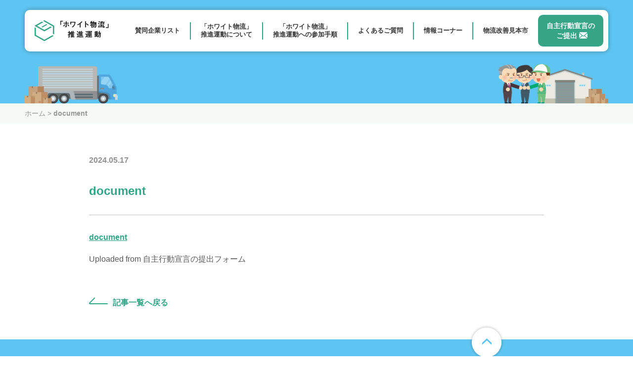

--- FILE ---
content_type: text/html; charset=UTF-8
request_url: https://white-logistics-movement.jp/document-65/
body_size: 33608
content:
<!doctype html>
<!--[if lt IE 7]><html class="no-js lt-ie9 lt-ie8 lt-ie7" lang=""><![endif]-->
<!--[if IE 7]><html class="no-js lt-ie9 lt-ie8" lang=""><![endif]-->
<!--[if IE 8]><html class="no-js lt-ie9" lang=""><![endif]-->
<!--[if gt IE 8]><!-->
<html class="no-js" lang="ja">
<!--<![endif]-->

<head prefix="og: http://ogp.me/ns# fb: http://ogp.me/ns/fb# article: http://ogp.me/ns/article#">
  <meta charset="utf-8">
  <meta http-equiv="X-UA-Compatible" content="IE=edge">
  <meta name="viewport" content="width=device-width, initial-scale=1">
  <meta name="description" content="荷主企業や物流事業者等の関係者が連携して相互協力し、物流の改善に取組む「ホワイト物流」推進運動のポータルサイトです。このサイトで「ホワイト物流」推進運動への参加の流れを確認し、参加に必要な資料や運動に関する参考情報を入手することができます。">
  <meta name="format-detection" content="telephone=no">
  <meta property="og:url" content="https://white-logistics-movement.jp">
  <meta property="og:image" content="https://white-logistics-movement.jp/wp-content/themes/white-logistics/img/ogp.jpg">
  <meta property="og:image:secure_url" content="https://white-logistics-movement.jp/wp-content/themes/white-logistics/img/ogp.jpg">
  <meta property="og:site_name" content="「ホワイト物流」推進運動ポータルサイト"/>
  <meta property="og:description" content="荷主企業や物流事業者等の関係者が連携して相互協力し、物流の改善に取組む「ホワイト物流」推進運動のポータルサイトです。このサイトで「ホワイト物流」推進運動への参加の流れを確認し、参加に必要な資料や運動に関する参考情報を入手することができます。"/>
  <link href="https://fonts.googleapis.com/css?family=Lato:400,700i&display=swap" rel="stylesheet">
  <link rel="icon" type="image/png" href="https://white-logistics-movement.jp/wp-content/themes/white-logistics/img/favicon.ico">
  <link rel="stylesheet" href="https://white-logistics-movement.jp/wp-content/themes/white-logistics/css/normalize.min.css">
  <link rel="stylesheet" href="https://white-logistics-movement.jp/wp-content/themes/white-logistics/css/common.css?220526">
  <link rel="stylesheet" href="https://white-logistics-movement.jp/wp-content/themes/white-logistics/css/style.css?220526">
  <link rel="stylesheet" href="https://white-logistics-movement.jp/wp-content/themes/white-logistics/js/magnific-popup.css">
  <link rel="stylesheet" href="https://white-logistics-movement.jp/wp-content/themes/white-logistics/css/style2.css?220526">

  <!-- Google Tag Manager -->
  <script>(function(w,d,s,l,i){w[l]=w[l]||[];w[l].push({'gtm.start':
              new Date().getTime(),event:'gtm.js'});var f=d.getElementsByTagName(s)[0],
          j=d.createElement(s),dl=l!='dataLayer'?'&l='+l:'';j.async=true;j.src=
          'https://www.googletagmanager.com/gtm.js?id='+i+dl;f.parentNode.insertBefore(j,f);
      })(window,document,'script','dataLayer','GTM-MGWDZTG');</script>
  <!-- End Google Tag Manager -->
  <title>document | 「ホワイト物流」推進運動ポータルサイト</title>
	<style>img:is([sizes="auto" i], [sizes^="auto," i]) { contain-intrinsic-size: 3000px 1500px }</style>
	
		<!-- All in One SEO 4.8.7 - aioseo.com -->
	<meta name="description" content="Uploaded from 自主行動宣言の提出フォーム" />
	<meta name="robots" content="max-image-preview:large" />
	<link rel="canonical" href="https://white-logistics-movement.jp/document-65/" />
	<meta name="generator" content="All in One SEO (AIOSEO) 4.8.7" />
		<meta property="og:locale" content="ja_JP" />
		<meta property="og:site_name" content="「ホワイト物流」推進運動ポータルサイト |" />
		<meta property="og:type" content="article" />
		<meta property="og:title" content="document | 「ホワイト物流」推進運動ポータルサイト" />
		<meta property="og:url" content="https://white-logistics-movement.jp/document-65/" />
		<meta property="article:published_time" content="2024-05-16T17:41:10+00:00" />
		<meta property="article:modified_time" content="2024-05-16T17:41:10+00:00" />
		<meta name="twitter:card" content="summary" />
		<meta name="twitter:title" content="document | 「ホワイト物流」推進運動ポータルサイト" />
		<script type="application/ld+json" class="aioseo-schema">
			{"@context":"https:\/\/schema.org","@graph":[{"@type":"BreadcrumbList","@id":"https:\/\/white-logistics-movement.jp\/document-65\/#breadcrumblist","itemListElement":[{"@type":"ListItem","@id":"https:\/\/white-logistics-movement.jp#listItem","position":1,"name":"\u30db\u30fc\u30e0","item":"https:\/\/white-logistics-movement.jp","nextItem":{"@type":"ListItem","@id":"https:\/\/white-logistics-movement.jp\/document-65\/#listItem","name":"document"}},{"@type":"ListItem","@id":"https:\/\/white-logistics-movement.jp\/document-65\/#listItem","position":2,"name":"document","previousItem":{"@type":"ListItem","@id":"https:\/\/white-logistics-movement.jp#listItem","name":"\u30db\u30fc\u30e0"}}]},{"@type":"ItemPage","@id":"https:\/\/white-logistics-movement.jp\/document-65\/#itempage","url":"https:\/\/white-logistics-movement.jp\/document-65\/","name":"document | \u300c\u30db\u30ef\u30a4\u30c8\u7269\u6d41\u300d\u63a8\u9032\u904b\u52d5\u30dd\u30fc\u30bf\u30eb\u30b5\u30a4\u30c8","description":"Uploaded from \u81ea\u4e3b\u884c\u52d5\u5ba3\u8a00\u306e\u63d0\u51fa\u30d5\u30a9\u30fc\u30e0","inLanguage":"ja","isPartOf":{"@id":"https:\/\/white-logistics-movement.jp\/#website"},"breadcrumb":{"@id":"https:\/\/white-logistics-movement.jp\/document-65\/#breadcrumblist"},"author":{"@id":"https:\/\/white-logistics-movement.jp\/archives\/author\/#author"},"creator":{"@id":"https:\/\/white-logistics-movement.jp\/archives\/author\/#author"},"datePublished":"2024-05-17T02:41:10+09:00","dateModified":"2024-05-17T02:41:10+09:00"},{"@type":"Organization","@id":"https:\/\/white-logistics-movement.jp\/#organization","name":"\u300c\u30db\u30ef\u30a4\u30c8\u7269\u6d41\u300d\u63a8\u9032\u904b\u52d5\u30dd\u30fc\u30bf\u30eb\u30b5\u30a4\u30c8","url":"https:\/\/white-logistics-movement.jp\/"},{"@type":"WebSite","@id":"https:\/\/white-logistics-movement.jp\/#website","url":"https:\/\/white-logistics-movement.jp\/","name":"\u300c\u30db\u30ef\u30a4\u30c8\u7269\u6d41\u300d\u63a8\u9032\u904b\u52d5\u30dd\u30fc\u30bf\u30eb\u30b5\u30a4\u30c8","inLanguage":"ja","publisher":{"@id":"https:\/\/white-logistics-movement.jp\/#organization"}}]}
		</script>
		<!-- All in One SEO -->

<link rel="alternate" type="application/rss+xml" title="「ホワイト物流」推進運動ポータルサイト &raquo; フィード" href="https://white-logistics-movement.jp/feed/" />
<link rel="alternate" type="application/rss+xml" title="「ホワイト物流」推進運動ポータルサイト &raquo; コメントフィード" href="https://white-logistics-movement.jp/comments/feed/" />
		<!-- This site uses the Google Analytics by MonsterInsights plugin v9.8.0 - Using Analytics tracking - https://www.monsterinsights.com/ -->
		<!-- Note: MonsterInsights is not currently configured on this site. The site owner needs to authenticate with Google Analytics in the MonsterInsights settings panel. -->
					<!-- No tracking code set -->
				<!-- / Google Analytics by MonsterInsights -->
		<script type="text/javascript">
/* <![CDATA[ */
window._wpemojiSettings = {"baseUrl":"https:\/\/s.w.org\/images\/core\/emoji\/16.0.1\/72x72\/","ext":".png","svgUrl":"https:\/\/s.w.org\/images\/core\/emoji\/16.0.1\/svg\/","svgExt":".svg","source":{"concatemoji":"https:\/\/white-logistics-movement.jp\/wp-includes\/js\/wp-emoji-release.min.js?ver=6.8.3"}};
/*! This file is auto-generated */
!function(s,n){var o,i,e;function c(e){try{var t={supportTests:e,timestamp:(new Date).valueOf()};sessionStorage.setItem(o,JSON.stringify(t))}catch(e){}}function p(e,t,n){e.clearRect(0,0,e.canvas.width,e.canvas.height),e.fillText(t,0,0);var t=new Uint32Array(e.getImageData(0,0,e.canvas.width,e.canvas.height).data),a=(e.clearRect(0,0,e.canvas.width,e.canvas.height),e.fillText(n,0,0),new Uint32Array(e.getImageData(0,0,e.canvas.width,e.canvas.height).data));return t.every(function(e,t){return e===a[t]})}function u(e,t){e.clearRect(0,0,e.canvas.width,e.canvas.height),e.fillText(t,0,0);for(var n=e.getImageData(16,16,1,1),a=0;a<n.data.length;a++)if(0!==n.data[a])return!1;return!0}function f(e,t,n,a){switch(t){case"flag":return n(e,"\ud83c\udff3\ufe0f\u200d\u26a7\ufe0f","\ud83c\udff3\ufe0f\u200b\u26a7\ufe0f")?!1:!n(e,"\ud83c\udde8\ud83c\uddf6","\ud83c\udde8\u200b\ud83c\uddf6")&&!n(e,"\ud83c\udff4\udb40\udc67\udb40\udc62\udb40\udc65\udb40\udc6e\udb40\udc67\udb40\udc7f","\ud83c\udff4\u200b\udb40\udc67\u200b\udb40\udc62\u200b\udb40\udc65\u200b\udb40\udc6e\u200b\udb40\udc67\u200b\udb40\udc7f");case"emoji":return!a(e,"\ud83e\udedf")}return!1}function g(e,t,n,a){var r="undefined"!=typeof WorkerGlobalScope&&self instanceof WorkerGlobalScope?new OffscreenCanvas(300,150):s.createElement("canvas"),o=r.getContext("2d",{willReadFrequently:!0}),i=(o.textBaseline="top",o.font="600 32px Arial",{});return e.forEach(function(e){i[e]=t(o,e,n,a)}),i}function t(e){var t=s.createElement("script");t.src=e,t.defer=!0,s.head.appendChild(t)}"undefined"!=typeof Promise&&(o="wpEmojiSettingsSupports",i=["flag","emoji"],n.supports={everything:!0,everythingExceptFlag:!0},e=new Promise(function(e){s.addEventListener("DOMContentLoaded",e,{once:!0})}),new Promise(function(t){var n=function(){try{var e=JSON.parse(sessionStorage.getItem(o));if("object"==typeof e&&"number"==typeof e.timestamp&&(new Date).valueOf()<e.timestamp+604800&&"object"==typeof e.supportTests)return e.supportTests}catch(e){}return null}();if(!n){if("undefined"!=typeof Worker&&"undefined"!=typeof OffscreenCanvas&&"undefined"!=typeof URL&&URL.createObjectURL&&"undefined"!=typeof Blob)try{var e="postMessage("+g.toString()+"("+[JSON.stringify(i),f.toString(),p.toString(),u.toString()].join(",")+"));",a=new Blob([e],{type:"text/javascript"}),r=new Worker(URL.createObjectURL(a),{name:"wpTestEmojiSupports"});return void(r.onmessage=function(e){c(n=e.data),r.terminate(),t(n)})}catch(e){}c(n=g(i,f,p,u))}t(n)}).then(function(e){for(var t in e)n.supports[t]=e[t],n.supports.everything=n.supports.everything&&n.supports[t],"flag"!==t&&(n.supports.everythingExceptFlag=n.supports.everythingExceptFlag&&n.supports[t]);n.supports.everythingExceptFlag=n.supports.everythingExceptFlag&&!n.supports.flag,n.DOMReady=!1,n.readyCallback=function(){n.DOMReady=!0}}).then(function(){return e}).then(function(){var e;n.supports.everything||(n.readyCallback(),(e=n.source||{}).concatemoji?t(e.concatemoji):e.wpemoji&&e.twemoji&&(t(e.twemoji),t(e.wpemoji)))}))}((window,document),window._wpemojiSettings);
/* ]]> */
</script>
<style id='wp-emoji-styles-inline-css' type='text/css'>

	img.wp-smiley, img.emoji {
		display: inline !important;
		border: none !important;
		box-shadow: none !important;
		height: 1em !important;
		width: 1em !important;
		margin: 0 0.07em !important;
		vertical-align: -0.1em !important;
		background: none !important;
		padding: 0 !important;
	}
</style>
<link rel='stylesheet' id='wp-block-library-css' href='https://white-logistics-movement.jp/wp-includes/css/dist/block-library/style.min.css?ver=6.8.3' type='text/css' media='all' />
<style id='classic-theme-styles-inline-css' type='text/css'>
/*! This file is auto-generated */
.wp-block-button__link{color:#fff;background-color:#32373c;border-radius:9999px;box-shadow:none;text-decoration:none;padding:calc(.667em + 2px) calc(1.333em + 2px);font-size:1.125em}.wp-block-file__button{background:#32373c;color:#fff;text-decoration:none}
</style>
<style id='global-styles-inline-css' type='text/css'>
:root{--wp--preset--aspect-ratio--square: 1;--wp--preset--aspect-ratio--4-3: 4/3;--wp--preset--aspect-ratio--3-4: 3/4;--wp--preset--aspect-ratio--3-2: 3/2;--wp--preset--aspect-ratio--2-3: 2/3;--wp--preset--aspect-ratio--16-9: 16/9;--wp--preset--aspect-ratio--9-16: 9/16;--wp--preset--color--black: #000000;--wp--preset--color--cyan-bluish-gray: #abb8c3;--wp--preset--color--white: #ffffff;--wp--preset--color--pale-pink: #f78da7;--wp--preset--color--vivid-red: #cf2e2e;--wp--preset--color--luminous-vivid-orange: #ff6900;--wp--preset--color--luminous-vivid-amber: #fcb900;--wp--preset--color--light-green-cyan: #7bdcb5;--wp--preset--color--vivid-green-cyan: #00d084;--wp--preset--color--pale-cyan-blue: #8ed1fc;--wp--preset--color--vivid-cyan-blue: #0693e3;--wp--preset--color--vivid-purple: #9b51e0;--wp--preset--gradient--vivid-cyan-blue-to-vivid-purple: linear-gradient(135deg,rgba(6,147,227,1) 0%,rgb(155,81,224) 100%);--wp--preset--gradient--light-green-cyan-to-vivid-green-cyan: linear-gradient(135deg,rgb(122,220,180) 0%,rgb(0,208,130) 100%);--wp--preset--gradient--luminous-vivid-amber-to-luminous-vivid-orange: linear-gradient(135deg,rgba(252,185,0,1) 0%,rgba(255,105,0,1) 100%);--wp--preset--gradient--luminous-vivid-orange-to-vivid-red: linear-gradient(135deg,rgba(255,105,0,1) 0%,rgb(207,46,46) 100%);--wp--preset--gradient--very-light-gray-to-cyan-bluish-gray: linear-gradient(135deg,rgb(238,238,238) 0%,rgb(169,184,195) 100%);--wp--preset--gradient--cool-to-warm-spectrum: linear-gradient(135deg,rgb(74,234,220) 0%,rgb(151,120,209) 20%,rgb(207,42,186) 40%,rgb(238,44,130) 60%,rgb(251,105,98) 80%,rgb(254,248,76) 100%);--wp--preset--gradient--blush-light-purple: linear-gradient(135deg,rgb(255,206,236) 0%,rgb(152,150,240) 100%);--wp--preset--gradient--blush-bordeaux: linear-gradient(135deg,rgb(254,205,165) 0%,rgb(254,45,45) 50%,rgb(107,0,62) 100%);--wp--preset--gradient--luminous-dusk: linear-gradient(135deg,rgb(255,203,112) 0%,rgb(199,81,192) 50%,rgb(65,88,208) 100%);--wp--preset--gradient--pale-ocean: linear-gradient(135deg,rgb(255,245,203) 0%,rgb(182,227,212) 50%,rgb(51,167,181) 100%);--wp--preset--gradient--electric-grass: linear-gradient(135deg,rgb(202,248,128) 0%,rgb(113,206,126) 100%);--wp--preset--gradient--midnight: linear-gradient(135deg,rgb(2,3,129) 0%,rgb(40,116,252) 100%);--wp--preset--font-size--small: 13px;--wp--preset--font-size--medium: 20px;--wp--preset--font-size--large: 36px;--wp--preset--font-size--x-large: 42px;--wp--preset--spacing--20: 0.44rem;--wp--preset--spacing--30: 0.67rem;--wp--preset--spacing--40: 1rem;--wp--preset--spacing--50: 1.5rem;--wp--preset--spacing--60: 2.25rem;--wp--preset--spacing--70: 3.38rem;--wp--preset--spacing--80: 5.06rem;--wp--preset--shadow--natural: 6px 6px 9px rgba(0, 0, 0, 0.2);--wp--preset--shadow--deep: 12px 12px 50px rgba(0, 0, 0, 0.4);--wp--preset--shadow--sharp: 6px 6px 0px rgba(0, 0, 0, 0.2);--wp--preset--shadow--outlined: 6px 6px 0px -3px rgba(255, 255, 255, 1), 6px 6px rgba(0, 0, 0, 1);--wp--preset--shadow--crisp: 6px 6px 0px rgba(0, 0, 0, 1);}:where(.is-layout-flex){gap: 0.5em;}:where(.is-layout-grid){gap: 0.5em;}body .is-layout-flex{display: flex;}.is-layout-flex{flex-wrap: wrap;align-items: center;}.is-layout-flex > :is(*, div){margin: 0;}body .is-layout-grid{display: grid;}.is-layout-grid > :is(*, div){margin: 0;}:where(.wp-block-columns.is-layout-flex){gap: 2em;}:where(.wp-block-columns.is-layout-grid){gap: 2em;}:where(.wp-block-post-template.is-layout-flex){gap: 1.25em;}:where(.wp-block-post-template.is-layout-grid){gap: 1.25em;}.has-black-color{color: var(--wp--preset--color--black) !important;}.has-cyan-bluish-gray-color{color: var(--wp--preset--color--cyan-bluish-gray) !important;}.has-white-color{color: var(--wp--preset--color--white) !important;}.has-pale-pink-color{color: var(--wp--preset--color--pale-pink) !important;}.has-vivid-red-color{color: var(--wp--preset--color--vivid-red) !important;}.has-luminous-vivid-orange-color{color: var(--wp--preset--color--luminous-vivid-orange) !important;}.has-luminous-vivid-amber-color{color: var(--wp--preset--color--luminous-vivid-amber) !important;}.has-light-green-cyan-color{color: var(--wp--preset--color--light-green-cyan) !important;}.has-vivid-green-cyan-color{color: var(--wp--preset--color--vivid-green-cyan) !important;}.has-pale-cyan-blue-color{color: var(--wp--preset--color--pale-cyan-blue) !important;}.has-vivid-cyan-blue-color{color: var(--wp--preset--color--vivid-cyan-blue) !important;}.has-vivid-purple-color{color: var(--wp--preset--color--vivid-purple) !important;}.has-black-background-color{background-color: var(--wp--preset--color--black) !important;}.has-cyan-bluish-gray-background-color{background-color: var(--wp--preset--color--cyan-bluish-gray) !important;}.has-white-background-color{background-color: var(--wp--preset--color--white) !important;}.has-pale-pink-background-color{background-color: var(--wp--preset--color--pale-pink) !important;}.has-vivid-red-background-color{background-color: var(--wp--preset--color--vivid-red) !important;}.has-luminous-vivid-orange-background-color{background-color: var(--wp--preset--color--luminous-vivid-orange) !important;}.has-luminous-vivid-amber-background-color{background-color: var(--wp--preset--color--luminous-vivid-amber) !important;}.has-light-green-cyan-background-color{background-color: var(--wp--preset--color--light-green-cyan) !important;}.has-vivid-green-cyan-background-color{background-color: var(--wp--preset--color--vivid-green-cyan) !important;}.has-pale-cyan-blue-background-color{background-color: var(--wp--preset--color--pale-cyan-blue) !important;}.has-vivid-cyan-blue-background-color{background-color: var(--wp--preset--color--vivid-cyan-blue) !important;}.has-vivid-purple-background-color{background-color: var(--wp--preset--color--vivid-purple) !important;}.has-black-border-color{border-color: var(--wp--preset--color--black) !important;}.has-cyan-bluish-gray-border-color{border-color: var(--wp--preset--color--cyan-bluish-gray) !important;}.has-white-border-color{border-color: var(--wp--preset--color--white) !important;}.has-pale-pink-border-color{border-color: var(--wp--preset--color--pale-pink) !important;}.has-vivid-red-border-color{border-color: var(--wp--preset--color--vivid-red) !important;}.has-luminous-vivid-orange-border-color{border-color: var(--wp--preset--color--luminous-vivid-orange) !important;}.has-luminous-vivid-amber-border-color{border-color: var(--wp--preset--color--luminous-vivid-amber) !important;}.has-light-green-cyan-border-color{border-color: var(--wp--preset--color--light-green-cyan) !important;}.has-vivid-green-cyan-border-color{border-color: var(--wp--preset--color--vivid-green-cyan) !important;}.has-pale-cyan-blue-border-color{border-color: var(--wp--preset--color--pale-cyan-blue) !important;}.has-vivid-cyan-blue-border-color{border-color: var(--wp--preset--color--vivid-cyan-blue) !important;}.has-vivid-purple-border-color{border-color: var(--wp--preset--color--vivid-purple) !important;}.has-vivid-cyan-blue-to-vivid-purple-gradient-background{background: var(--wp--preset--gradient--vivid-cyan-blue-to-vivid-purple) !important;}.has-light-green-cyan-to-vivid-green-cyan-gradient-background{background: var(--wp--preset--gradient--light-green-cyan-to-vivid-green-cyan) !important;}.has-luminous-vivid-amber-to-luminous-vivid-orange-gradient-background{background: var(--wp--preset--gradient--luminous-vivid-amber-to-luminous-vivid-orange) !important;}.has-luminous-vivid-orange-to-vivid-red-gradient-background{background: var(--wp--preset--gradient--luminous-vivid-orange-to-vivid-red) !important;}.has-very-light-gray-to-cyan-bluish-gray-gradient-background{background: var(--wp--preset--gradient--very-light-gray-to-cyan-bluish-gray) !important;}.has-cool-to-warm-spectrum-gradient-background{background: var(--wp--preset--gradient--cool-to-warm-spectrum) !important;}.has-blush-light-purple-gradient-background{background: var(--wp--preset--gradient--blush-light-purple) !important;}.has-blush-bordeaux-gradient-background{background: var(--wp--preset--gradient--blush-bordeaux) !important;}.has-luminous-dusk-gradient-background{background: var(--wp--preset--gradient--luminous-dusk) !important;}.has-pale-ocean-gradient-background{background: var(--wp--preset--gradient--pale-ocean) !important;}.has-electric-grass-gradient-background{background: var(--wp--preset--gradient--electric-grass) !important;}.has-midnight-gradient-background{background: var(--wp--preset--gradient--midnight) !important;}.has-small-font-size{font-size: var(--wp--preset--font-size--small) !important;}.has-medium-font-size{font-size: var(--wp--preset--font-size--medium) !important;}.has-large-font-size{font-size: var(--wp--preset--font-size--large) !important;}.has-x-large-font-size{font-size: var(--wp--preset--font-size--x-large) !important;}
:where(.wp-block-post-template.is-layout-flex){gap: 1.25em;}:where(.wp-block-post-template.is-layout-grid){gap: 1.25em;}
:where(.wp-block-columns.is-layout-flex){gap: 2em;}:where(.wp-block-columns.is-layout-grid){gap: 2em;}
:root :where(.wp-block-pullquote){font-size: 1.5em;line-height: 1.6;}
</style>
<link rel='stylesheet' id='wp-ulike-css' href='https://white-logistics-movement.jp/wp-content/plugins/wp-ulike/assets/css/wp-ulike.min.css?ver=4.7.11' type='text/css' media='all' />
<link rel='stylesheet' id='wp-ulike-custom-css' href='https://white-logistics-movement.jp/wp-content/uploads/wp-ulike/custom.css?ver=4.7.11' type='text/css' media='all' />
<script type="text/javascript" src="https://white-logistics-movement.jp/wp-includes/js/jquery/jquery.min.js?ver=3.7.1" id="jquery-core-js"></script>
<script type="text/javascript" src="https://white-logistics-movement.jp/wp-includes/js/jquery/jquery-migrate.min.js?ver=3.4.1" id="jquery-migrate-js"></script>
<link rel="https://api.w.org/" href="https://white-logistics-movement.jp/wp-json/" /><link rel="alternate" title="JSON" type="application/json" href="https://white-logistics-movement.jp/wp-json/wp/v2/media/15702" /><link rel="EditURI" type="application/rsd+xml" title="RSD" href="https://white-logistics-movement.jp/xmlrpc.php?rsd" />
<meta name="generator" content="WordPress 6.8.3" />
<link rel='shortlink' href='https://white-logistics-movement.jp/?p=15702' />
<link rel="alternate" title="oEmbed (JSON)" type="application/json+oembed" href="https://white-logistics-movement.jp/wp-json/oembed/1.0/embed?url=https%3A%2F%2Fwhite-logistics-movement.jp%2Fdocument-65%2F" />
<link rel="alternate" title="oEmbed (XML)" type="text/xml+oembed" href="https://white-logistics-movement.jp/wp-json/oembed/1.0/embed?url=https%3A%2F%2Fwhite-logistics-movement.jp%2Fdocument-65%2F&#038;format=xml" />
</head>

<body id="sub-layout">
  <!-- Google Tag Manager (noscript) -->
  <noscript><iframe src="https://www.googletagmanager.com/ns.html?id=GTM-MGWDZTG"
                    height="0" width="0" style="display:none;visibility:hidden"></iframe></noscript>
  <!-- End Google Tag Manager (noscript) -->
  <header>
    <div id="header">
      <div class="header-container">
        <div class="wrapper">
          <menu class="flex">
            <div class="logo"><a href="/"><img src="https://white-logistics-movement.jp/wp-content/themes/white-logistics/img/common/header-img-logo.png" class="header-img-warehouse"/></a>
            </div>
            <div id="toggle-menu" class="menu-trigger">
              <span></span> <span></span> <span></span>
            </div>

            <div class="header-menu">
              <ul class="pc-flex">
                <li class="pull-parent has-child">
                  <a href="/list" class="anc-pc">賛同企業リスト</a>
                  <a href="#" class="anc-sp">賛同企業リスト</a>
                  <ul class="pull-child">
                    <li class="anc-sp-only"><a href="/list">賛同企業リスト</a></li>
                    <li><a href="/list#list-industry">業態別提出企業一覧</a></li>
                    <li><a href="/list#list-region">地域別提出企業一覧</a></li>
                  </ul>
                </li>
                <li class="pull-parent has-child">
                  <a href="/outline" class="anc-pc">「ホワイト物流」<br class="sp-none">推進運動について</a>
                  <a href="#" class="anc-sp">「ホワイト物流」<br class="sp-none">推進運動について</a>
                  <ul class="pull-child">
                    <li class="anc-sp-only"><a href="/outline">「ホワイト物流」<br class="sp-none">推進運動について</a></li>
                    <li><a href="/outline#whats's-suishin">「ホワイト物流」推進運動とは？</a></li>
                    <li><a href="/outline#shipper">荷主企業・納品先企業等の皆様へ</a></li>
                    <li><a href="/outline#logistics-company">物流事業者の皆様へ</a></li>
                    <li><a href="/outline#business-association">事業者団体の皆様へ</a></li>
                    <li><a href="/outline#national">国民の皆様へ</a></li>
                  </ul>
                </li>
                <li class="pull-parent has-child">
                  <a href="/flow" class="anc-pc">「ホワイト物流」<br class="sp-none">推進運動への参加手順</a>
                  <a href="#" class="anc-sp">「ホワイト物流」<br class="sp-none">推進運動への参加手順</a>
                  <ul class="pull-child">
                    <li class="anc-sp-only"><a href="/flow">「ホワイト物流」<br class="sp-none">推進運動への参加手順</a></li>
                    <li><a href="/flow#id-step01">STEP01 「⾃主⾏動宣⾔」の必須項目への賛同表明</a></li>
                    <li><a href="/flow#id-step02">STEP02 ⾃社でさらに取り組む項目を選定</a></li>
                    <li><a href="/flow#id-step03">STEP03 ⾃主⾏動宣⾔を作成し事務局に提出</a></li>
                  </ul>
                </li>
                <li class="pull-parent has-child">
                  <a href="/faq" class="anc-pc">よくあるご質問</a>
                  <a href="#" class="anc-sp">よくあるご質問</a>
                  <ul class="pull-child">
                    <li class="anc-sp-only"><a href="/faq">よくあるご質問</a></li>
                    <li><a href="/faq#faq-about">「ホワイト物流」推進運動について</a></li>
                    <li><a href="/faq#faq-entry">⾃主⾏動宣⾔について</a></li>
                    <li><a href="/faq#faq-submit">⾃主⾏動宣⾔の提出・公表⽅法について</a></li>
                    <li><a href="/faq#faq-request">参加要請文書について</a></li>
                    <li><a href="/faq#faq-other">その他のご質問</a></li>
                  </ul>
                </li>
                <li class="pull-parent has-child">
                  <a href="/guide" class="anc-pc">情報コーナー</a>
                  <a href="#" class="anc-sp">情報コーナー</a>
                  <ul class="pull-child">
                    <li class="anc-sp-only"><a href="/guide">情報コーナー</a></li>
                    <li><a href="/guide#guide">関連資料ダウンロード</a></li>
                    <li><a href="/guide#id-page02">「ホワイト物流」推進運動説明会⽤資料</a></li>
                    <li><a href="/guide#id-page03">「ホワイト物流」推進運動セミナー資料</a></li>
                    <li><a href="/guide#id-page04">⾃主⾏動宣⾔作成・提出時の参考資料</a></li>
                    <li><a href="/guide#id-page05">参考となるマニュアル・ハンドブック等</a></li>
                    <li><a href="/guide#distribution">配布コンテンツ</a></li>
                  </ul>
                </li>
                <li class="pull-parent has-child">
                  <a href="/archives/improve" class="anc-pc">物流改善見本市</a>
                  <a href="#" class="anc-sp">物流改善見本市</a>
                  <ul class="pull-child">
                    <li class="anc-sp-only"><a href="/archives/improve">物流改善見本市</a></li>
                    <li><a href="/archives/improve#movie">ご応募いただいた賛同企業各社の動画</a></li>
                    <li><a href="/archives/improve#youkou">募集要項</a></li>
                  </ul>
                </li>
              </ul>
            </div>
            <a href="/entry" class="sp-none header-button header-button-img">
              <p>自主行動宣言の</p>
              <p class="header-button-row-2">ご提出</p>
            </a>
          </menu>
        </div>
      </div>
    </div>
  </header>

    <div class="key">
    <div class="wrapper">
      <h1 class="title">
                </h1>
      <p class="sub-title">
                </p>
    </div>
  </div>
  <div class="breadcrumbs">
    <div class="wrapper">
      <div typeof="BreadcrumbList" vocab="https://schema.org/">
        <!-- Breadcrumb NavXT 7.4.1 -->
<span property="itemListElement" typeof="ListItem"><a property="item" typeof="WebPage" href="https://white-logistics-movement.jp" class="home" ><span property="name">ホーム</span></a><meta property="position" content="1"></span> &gt; <span class="post post-attachment current-item">document</span>        </span>
      </div>
    </div>
  </div>




  
  <main id="post">
    <div class="wrapper">
      <article>
                      <time class="post-data">
                2024.05.17            </time>
            <span class="post-category cat-">
                                  </span>
            <h2>document</h2>
            <hr>
              <p class="attachment"><a href='https://white-logistics-movement.jp/wp-content/uploads/mw-wp-form-media/document-declaration_format_industrygroup-3.xlsx'>document</a></p>
<p>Uploaded from 自主行動宣言の提出フォーム</p>
                </article>
      <div class="posts-links">
        <div class="btn-arrow btn-arrow-left">
          <a href="/archives">記事一覧へ戻る</a>
        </div>
      </div>
    </div>
  </main>


<footer>
  <div>
    <div class="footer-menu">
      <div class="wrapper pc-flex">
        <div class="logo"><a href="/"><img src="https://white-logistics-movement.jp/wp-content/themes/white-logistics/img/common/footer-imga-logo.png" class="header-img-warehouse"/></a>
        </div>
        <ul class="flex">
          <li>
            <ul class="first-block">
              <li><a href="/">トップ</a>
              </li>
              <li><a href="/list">賛同企業リスト</a>
              </li>
              <li><a href="/outline">「ホワイト物流」推進運動について</a>
              </li>
              <li><a href="/flow">「ホワイト物流」推進運動への参加手順</a>
              </li>
              <li><a href="/faq">よくあるご質問</a>
              </li>
              <li><a href="/guide">情報コーナー</a>
              </li>
            </ul>
          </li>
          <li>
            <ul>
              <li><a href="/archives/improve">物流改善見本市</a>
              </li>
              <li><a href="/archives">お知らせ</a>
              </li>
              <li><a href="/entry">参加表明フォーム</a>
              </li>
              <li><a href="/privacy">プライバシーポリシー</a>
              </li>
              <li><a href="/sns">ソーシャルメディア利用方針</a>
              </li>
            </ul>
          </li>
        </ul>
        <div class="pagetop"><a href="#"><img src="https://white-logistics-movement.jp/wp-content/themes/white-logistics/img/common/footer-img-topbtn.png" alt="ページトップへ"/></a>
        </div>
      </div>
    </div>
  </div>
  <div class="copy">
    <p>Copyright © white logistics movement. All rights reserved.</p>
  </div>
</footer>
<script src="//ajax.googleapis.com/ajax/libs/jquery/3.6.0/jquery.min.js"></script>
<script>
  window.jQuery || document.write( '<script src="https://white-logistics-movement.jp/wp-content/themes/white-logistics/js/vendor/jquery-3.6.0.min.js"><\/script>' )
</script>
  <script src="https://white-logistics-movement.jp/wp-content/themes/white-logistics/js/vendor/jquery-3.6.0.min.js"></script>
  <script src="https://white-logistics-movement.jp/wp-content/themes/white-logistics/js/vendor/modernizr-2.8.3-respond-1.4.2.min.js"></script>
  <script src="https://white-logistics-movement.jp/wp-content/themes/white-logistics/js/main.js?220720"></script>

<script type="speculationrules">
{"prefetch":[{"source":"document","where":{"and":[{"href_matches":"\/*"},{"not":{"href_matches":["\/wp-*.php","\/wp-admin\/*","\/wp-content\/uploads\/*","\/wp-content\/*","\/wp-content\/plugins\/*","\/wp-content\/themes\/white-logistics\/*","\/*\\?(.+)"]}},{"not":{"selector_matches":"a[rel~=\"nofollow\"]"}},{"not":{"selector_matches":".no-prefetch, .no-prefetch a"}}]},"eagerness":"conservative"}]}
</script>
<script type="text/javascript" id="wp_ulike-js-extra">
/* <![CDATA[ */
var wp_ulike_params = {"ajax_url":"https:\/\/white-logistics-movement.jp\/wp-admin\/admin-ajax.php","notifications":"1"};
/* ]]> */
</script>
<script type="text/javascript" src="https://white-logistics-movement.jp/wp-content/plugins/wp-ulike/assets/js/wp-ulike.min.js?ver=4.7.11" id="wp_ulike-js"></script>
    <script src="https://white-logistics-movement.jp/wp-content/themes/white-logistics/js/jquery.magnific-popup.min.js"></script>
</body>
</html>


--- FILE ---
content_type: text/css
request_url: https://white-logistics-movement.jp/wp-content/themes/white-logistics/css/common.css?220526
body_size: 23882
content:
/*! HTML5 Boilerplate v5.0 | MIT License | http://h5bp.com/ */
* {
  box-sizing: border-box;
}
html {
  color: #595959;
  font-size: 62.5%;
  line-height: 1.8;
}
::-moz-selection {
  background: #cfcfcf;
  text-shadow: none;
}
::selection {
  background: #cfcfcf;
  text-shadow: none;
}
body {
  font-family: -apple-system, "Yu Gothic", YuGothic, BlinkMacSystemFont, "Helvetica Neue", "ヒラギノ角ゴ ProN W3", Hiragino Kaku Gothic ProN, Arial, "メイリオ", Meiryo, sans-serif;
  font-size: 1.6rem;
  background-color: #fff;
  font-weight: normal;
}
hr {
  display: block;
  height: 1px;
  border: 0;
  border-top: 1px solid #ccc;
  margin: 1em 0;
  padding: 0;
}
audio, canvas, iframe, img, svg, video {
  vertical-align: middle;
}
fieldset {
  border: 0;
  margin: 0;
  padding: 0;
}
textarea {
  resize: vertical;
}
.browserupgrade {
  margin: 0.2em 0;
  background: #ccc;
  color: #000;
  padding: 0.2em 0;
}
h1, h2, h3, h4 {
  margin: 0;
  line-height: 1.5;
}
ul, li, dl, dt, dd {
  margin: 0;
  padding: 0;
}
li {
  list-style: none;
}
a, a:hover, a:visited {
  text-decoration: none
}
a img:hover {
  opacity: 0.8;
}
img {
  max-width: 100%;
  height: auto;
}
/* ==========================================================================
   Author's custom styles
   ========================================================================== */
/* main */
.pc-none {
  display: none;
}
.wrapper {
  max-width: 1240px;
  width: 100%;
  margin: 0 auto;
  padding: 0 30px;
}
main .wrapper {
  padding: 60px 30px;
}
#sub-layout main .wrapper {
  max-width: 980px;
}
.bg-green {
  background-color: #f6faf6;
}
.bg-white {
  background-color: #fff;
}
a, a:hover, a:active {
  color: #33a588;
  font-weight: bold;
  text-decoration: underline;
}
a:hover {
  text-decoration: none;
}
.summary {
  text-align: center;
  margin-top: 0;
  margin-bottom: 40px;
}
.container {
  width: 100%;
  max-width: 1000px;
  margin: 0 auto;
  padding: 40px;
  border-radius: 10px;
}
/* table */
.table-basic {
  width: 100%;
  max-width: 1000px;
  margin: 0 auto;
}
.table-basic dl {
  display:-webkit-box;
  display:-ms-flexbox;
  display: flex;
  border-top: 4px dotted #c9c9c9;
  padding: 30px 0;
}
.table-basic dl:last-child {
  border-bottom: 4px dotted #c9c9c9;
}
.table-basic dt {
  width: 100%;
  max-width: 300px;
  font-weight: bold;
}
.table-basic dd {
  flex: 1;
}
.table-article {
  width: 100%;
  margin: 0 auto 60px auto;
}
.table-article dl {
  display:-webkit-box;
  display:-ms-flexbox;
  display: flex;
  border-top: 1px solid #e6e6e6;
  padding: 20px 0;
}
.table-article dl:last-child {
  border-bottom: 1px solid #e6e6e6;
}
.table-article dt {
  width: 100%;
  max-width: 150px;
  font-weight: bold;
}
.table-article dd {
  flex: 1;
}
/* list */
.list-basic li {
  text-indent: -1em;
  margin-left: 1em;
  margin-bottom: 5px;
}
.list-basic li:before {
  content: "•";
  color: #33a588;
  padding: 0 8px 0 0;
}
.movie{
  text-align: center;
}
/* button style */
.button { /* デフォルトボタン用タグ */
  text-decoration: none;
  display: block;
  position: relative;
  width: 100%;
  max-width: 420px;
  border: solid 2px #33a588;
  border-radius: 10px;
  padding: 20px 40px 20px 20px;
  background-color: #fff;
  color: #33a588;
  font-weight: bold;
  margin: 0 auto 20px auto;
  position: relative;
  transition: 0.6s ease-in-out;
  -webkit-transition: 0.6s ease-in-out;
  font-size: 16px;
}
.button::after {
  content: '';
  width: 6px;
  height: 6px;
  border: 0px;
  border: 2px solid;
  border-color: #33a588 #33a588 transparent transparent;
  transform: rotate(45deg);
  position: absolute;
  top: 50%;
  right: 20px;
  margin-top: -4px;
  transition: 0.6s ease-in-out;
  -webkit-transition: 0.6s ease-in-out;
}
.button:hover, .button:active {
  box-shadow: none;
  background-color: #33a588;
  color: #fff;
}
.button.green-right-arrow { /* フォームで次の画面に遷移する用のタグ */
  background: url(../img/common/btn-img-arrow-green.png) no-repeat;
  vertical-align: middle;
  background-position: right 20px bottom 50%;
  background-size: 8px 14px;
}
.button.green-right-arrow:hover { /* フォームで次の画面に遷移する用のタグ */
  background: url(../img/common/btn-img-arrow-white-right.png) no-repeat;
  vertical-align: middle;
  background-position: right 20px bottom 50%;
  background-color: #33a588;
}
.button.gray-left-arrow { /* 戻るボタン用のタグ */
  background: url(../img/common/btn-img-arrow-gray.png) no-repeat;
  vertical-align: middle;
  background-position: left 20px bottom 50%;
  background-size: 8px 14px;
  width: 130px;
  padding: 20px 20px 20px 40px;
  color: #979797;
  border: solid 2px #979797;
}
.button.gray-left-arrow:hover { /* 戻るボタン用のタグ */
  background: url(../img/common/btn-img-arrow-white-left.png) no-repeat;
  vertical-align: middle;
  background-position: left 20px bottom 50%;
  background-size: 8px 14px;
  width: 130px;
  padding: 20px 20px 20px 40px;
  color: #fff;
  background-color: #979797;
  border: solid 2px #979797;
}
.button:hover::after {
  border-color: #fff #fff transparent transparent;
}
.button.outside::after, a.button.download::after {
  border: none;
}
.button.bottom::after { /* 矢印ページ内リンクボタン */
  border-color: transparent transparent #33a588 #33a588;
  transform: rotate(-45deg);
}
.button.bottom:hover::after {
  border-color: transparent transparent #fff #fff;
}
.button.outside { /* 別窓表示ボタン用タグ */
  background: url(../img/icon-window.png) no-repeat;
  vertical-align: middle;
  background-position: right 20px bottom 50%;
  background-size: 14px;
  background-color: #fff;
}
.button.download { /* ダウンロードボタン用タグ */
  background: url(../img/common/icon-download.png) no-repeat;
  vertical-align: middle;
  background-position: right 20px bottom 50%;
  background-size: 21px;
  background-color: #fff;
}
.button.download:hover { /* ダウンロードボタン用タグ */
  background-image: url(../img/common/icon-download-hover.png);
  background-color: #33a588;
}
.button.icon { /* イラストアイコン付きボタン用タグ */
  display:-webkit-box;
  display:-ms-flexbox;
  display: flex;
  -webkit-box-align: center;
  -ms-flex-align: center;
  align-items: center;
}
.button.icon img {
  margin-right: 15px;
}
.button p {
  line-height: 1.5;
  margin: 0;
}
.btn-arrow-left {
  text-align: left;
}
.btn-arrow-right {
  text-align: right;
}
.button.inactive { /* 非アクティブボタン用タグ */
  pointer-events: none;
  cursor: default;
  border-color: #828c89;
  color: #828c89;
  background-color: #e6e6e6;
}
.btn-arrow a { /* 矢印タイプのボタン */
  text-decoration: none;
  transition: 0.5s ease-in-out;
  -webkit-transition: 0.5s ease-in-out;
}
.btn-arrow-left a::before,
.btn-arrow-right a::after {
  content: "";
  background-image: url("../img/common/icon-arrow.png");
  background-repeat: no-repeat;
  width: 38px;
  height: 14px;
  display: inline-block;
}
.btn-arrow-left a::before {
  transform: scale(-1, 1);
  margin: 0 10px 2px 0;
}
.btn-arrow-right a::after {
  margin: 0 0 2px 10px;
}
.btn-arrow-left a:hover,
.btn-arrow-right a:hover {
  transition: 0.6s ease-in-out;
  -webkit-transition: 0.6s ease-in-out;
}
.btn-arrow-left a:hover {
  margin-left: -20px;
}
.btn-arrow-right a:hover {
  margin-right: -20px;
  position: relative; /* for IE */
}
/* 外部リンクボタン */
a.outside {
  background: url("../img/common/icon-window.png") right center;
  background-repeat: no-repeat;
  padding-right: 20px;
}
/* 見出し */
h2, h3 {
  line-height: 1.5;
}
h2 {
  background-color: #33a588;
  padding: 60px 20px;
  color: #fff;
  text-align: center;
  font-size: 30px;
  color: #fff;
}
h3 {
  font-size: 24px;
  font-weight: bold;
  color: #33a588;
  text-align: center;
  margin-bottom: 20px;
}
h4 {
  margin-top: 30px;
  margin-bottom: 10px;
}
#sub-layout h2 {
  background: none;
  font-size: 24px;
  font-weight: bold;
  color: #33a588;
  text-align: left;
  padding: 0;
  margin-bottom: 20px;
}
/* flex */
.flex {
  display:-webkit-box;
  display:-ms-flexbox;
  display: flex;
  -ms-flex-wrap: wrap;
  flex-wrap: wrap;
  -webkit-box-pack: justify;
  -ms-flex-pack: justify;
  justify-content: space-between;
}
.pc-flex {
  display:-webkit-box;
  display:-ms-flexbox;
  display: flex;
  -ms-flex-wrap: wrap;
  flex-wrap: wrap;
  -webkit-box-pack: justify;
  -ms-flex-pack: justify;
  justify-content: space-between;
}
/* header */
#header {
  padding-top: 20px;
  position: fixed;
  left: 0;
  width: 100%;
  z-index: 16;
}
.key {
  text-align: center;
  color: #fff;
  background-color: #5ec5f2;
}
.key .wrapper {
  background-repeat: no-repeat;
  background-image: url("../img/common/header-img-truck.png"), url("../img/common/header-img-warehouse.png");
  background-position: left 30px bottom, right 30px bottom;
  background-size: auto 75px, auto 80px;
}
.key .title {
  padding-top: 140px;
}
.sub-title {
  display: inline-block;
  font-family: Lato;
  color: #bfe5f5;
  text-transform: uppercase;
  font-size: 18px;
  letter-spacing: 3.6px;
  margin-top: 20px;
  margin-bottom: 40px;
}
#header menu {
  text-align: left;
  background-color: #fff;
  font-size: 13px;
  border-radius: 10px;
  padding: 10px;
  margin: 0;
  box-shadow: 0 0 10px rgba(0, 0, 0, 0.3);
}
#header menu.flex {
  -webkit-box-align: center;
  -ms-flex-align: center;
  align-items: center;
}
#header menu .logo {
  margin-left: 10px;
}
#header .header-menu {
  margin-left: auto;
  margin-right: 20px;
}
#header .header-menu ul li {
  list-style: none;
  display: inline-block;
  padding: 0 20px;
  border-right: solid 2px #35a586;
  line-height: 1.3;
  display:-webkit-box;
  display:-ms-flexbox;
  display: flex;
  -webkit-box-pack: center;
  -ms-flex-pack: center;
  justify-content: center;
  -webkit-box-align: center;
  -ms-flex-align: center;
  align-items: center;
  text-align: center;
}
@media screen and (max-width: 1250px) {
  #header .header-menu ul li {
    padding: 0 10px;
  }
}
#header .header-menu ul li:last-child {
  border-right: none;
  padding-right: 0;
}
#header .header-menu ul li a {
  font-weight: bold;
  color: #373737;
  text-decoration: none;
  transition: color 0.5s;
}
@media screen and (max-width: 1250px) {
  #header .header-menu ul li a {
    font-size: 12px;
  }
}
#header .header-menu ul li a:hover {
  color: #35a586;
}
#header .header-button {
  background-color: #35a586;
  color: #fff;
  border-radius: 10px;
  border: solid 2px #35a586;
  padding: 10px 15px;
  text-align: center;
  font-size: 14px;
  line-height: 1.43;
  text-decoration: none;
  transition: 0.6s ease-in-out;
  -webkit-transition: 0.6s ease-in-out;
}
#header .header-button:hover {
  background-color: #fff;
  color: #35a586;
  transition: 0.6s ease-in-out;
  -webkit-transition: 0.6s ease-in-out;
}
#header .header-button > p {
  margin: 0 auto;
}
#header .header-button .header-button-row-2 {
  margin-left: -17px;
}
#header .header-button-img {
  background: url(../img/common/icon-menu-mail.png) no-repeat;
  background-color: #35a586;
  background-position: right 30px bottom 30%;
  background-size: 17px;
}
#header .header-button-img:hover {
  background-image: url(../img/common/icon-menu-mail-hover.png);
}
.toggle {
  display: none;
}
/* グローバルメニューを1090px以下でハンバーガーメニューにする */
@media screen and (max-width: 1090px) {
  #header .pc-flex {
    display: block;
  }
  .toggle {
    display: block;
  }
  #header .flex {
    display: block;
    position: relative;
  }
  #header .header-menu {
    display: none;
  }
  #header .header-container.open .header-menu {
    display: block;
  }
  #header .header-menu ul li {
    border-right: none;
    border-bottom: solid 1px #e0e0e0;
    text-align: left;
    display: block;
    font-size: 16px;
    margin: 10px 0;
    padding: 20px;
  }
  #header .header-menu ul li:last-child {
    border-bottom: none;
    padding-bottom: 10px;
  }
  #header .sp-none {
    display: none;
  }
  /* menuトグルアニメーション */
  .menu-trigger, .menu-trigger span {
    display: inline-block;
    transition: all .4s;
    box-sizing: border-box;
  }
  .menu-trigger {
    position: absolute;
    width: 36px;
    height: 28px;
    top: 18px;
    right: 4%;
  }
  .menu-trigger span {
    position: absolute;
    left: 0;
    width: 100%;
    height: 2px;
    background-color: #33a588;
    border-radius: 4px;
  }
  .menu-trigger span:nth-of-type(1) {
    top: 0;
  }
  .menu-trigger span:nth-of-type(2) {
    top: 13px;
  }
  .menu-trigger span:nth-of-type(3) {
    bottom: 0;
  }
  .menu-trigger.active span:nth-of-type(1) {
    -webkit-transform: translateY(13px) rotate(-45deg);
    transform: translateY(13px) rotate(-45deg);
  }
  .menu-trigger.active span:nth-of-type(2) {
    left: 50%;
    opacity: 0;
    -webkit-animation: active-menu-bar02 .8s forwards;
    animation: active-menu-bar02 .8s forwards;
  }
  @-webkit-keyframes active-menu-bar02 {
    100% {
      height: 0;
    }
  }
  @keyframes active-menu-bar02 {
    100% {
      height: 0;
    }
  }
  .menu-trigger.active span:nth-of-type(3) {
    -webkit-transform: translateY(-13px) rotate(45deg);
    transform: translateY(-13px) rotate(45deg);
  }
  /* menuトグルアニメーションここまで */
}
/* パンクズナビ */
.breadcrumbs {
  font-size: 14px;
  color: #979797;
  background-color: #f6faf6;
  padding: 8px 0;
}
.breadcrumbs a {
  color: #979797;
  font-weight: normal;
  text-decoration: none;
}
.breadcrumbs .current-item {
  font-weight: bold;
}
/* footer */
footer .wrapper {
  max-width: 800px;
  text-align: left;
}
.footer-menu {
  padding: 60px 0 130px 0;
  background: url(../img/common/img-footer-bg.png);
  background-repeat: repeat-x;
  background-position: bottom;
  background-color: #5ec5f2;
}
.footer-menu .wrapper {
  position: relative;
}
.footer-menu ul ul.first-block {
  margin-right: 60px;
}
.footer-menu ul li > ul li:before {
  content: "-";
  color: #fff;
  margin-right: 5px;
}
.footer-menu ul li a {
  color: #fff;
  text-decoration: none;
  font-weight: normal;
  font-size: 14px;
}
.footer-menu ul li a:hover {
  text-decoration: underline;
}
.copy {
  text-align: center;
  font-size: 12px;
  padding: 0 0 10px 0;
}
/* ページトップボタン */
.pagetop {
  position: absolute;
  top: -90px;
  right: 20px;
}
.pagetop a {
  display: inline-block;
}
/* ニュース一覧 */
.post-list ul {
  margin-bottom: 40px;
}
.post-list ul p {
  display: inline-block;
  margin-top: 0;
  margin-bottom: 0;
  width : -webkit-calc(100% - 400px) ;
  width : calc(100% - 400px) ;
}
.post-list ul li {
  border-bottom: 1px solid #c3c3c3;
  padding: 30px 10px;
  align-items: center;
  display:-webkit-box;
  display:-ms-flexbox;
  display: flex;
  -ms-flex-wrap: nowrap;
  flex-wrap: nowrap;
}
.post-list ul li:first-child {
  padding-top: 0;
}
.post-list ul li a {
  text-decoration: none;
  color: #3d3d3d;
  font-weight: normal;
}
.post-list ul li a:hover {
  color: #33a588;
}
.post-data {
  margin-right: 50px;
  color: #939393;
  font-weight: bold;
}
.post-category {
  display: inline-block;
  width: 100px;
  text-align: center;
  padding: 5px 14px;
  font-size: 12px;
  color: #fff;
  margin-right: 50px;
  line-height: 1.0
}
.cat-seminar {
  background-color: #5ec5f2;
}
.cat-info {
  background-color: #72b99a;
}
.cat-join {
  background-color: #7272b9;
}
.cat-report {
  background-color: #f9b745;
}
/* 開閉するdl */
dl.open-contents {
  border-radius: 10px;
  border: solid 2px #d2d2d2;
  padding: 30px;
  margin-bottom: 20px;
}
dl.open-contents:last-child {
  margin-bottom: 0;
}
dl.open-contents dt {
  position: relative;
  font-size: 20px;
  font-weight: bold;
  padding-right: 40px;
}
dl.open-contents dd {
  position: relative;
  display: none;
}
dl.open-contents dd.open-answer {
  display: block;
  margin-top: 20px;
}
dl.open-contents dt span::before, dl.open-contents dt span::after {
  content: '';
  display: block;
  width: 20px;
  height: 3px;
  border-radius: 5px;
  background: #33a588;
  position: absolute;
  right: 0;
  top: 50%;
  transform: translateY(-50%);
}
dl.open-contents dt span::after {
  background: #33a588;
  transform: translateY(-50%) rotate(90deg);
}
dl.open-contents dt span.open::before {
  transform: rotate(-45deg);
}
dl.open-contents dt span.open::after {
  transform: rotate(45deg);
}
/* ==========================================================================
   Media Queries
   ========================================================================== */
/* footer */
@media screen and (min-width: 768px) and (max-width: 900px) {
  a[href^="tel:"] {
    pointer-events: auto;
  }
  .footer-menu {
    padding: 30px 0 120px 0;
  }
  .footer-menu .wrapper {
    text-align: center;
  }
  .footer-menu .wrapper ul {
    text-align: left;
  }
  .footer-menu .logo {
    margin-bottom: 40px;
  }
  .pagetop {
    top: -60px;
    right: 30px;
  }
  footer > .wrapper {
    padding: 0 20px;
    margin-bottom: 10px;
  }
  .footer-wrapper {
    padding: 0 20px;
  }
}
@media screen and (max-width: 767px) {
  .sp-none {
    display: none;
  }
  .pc-none {
    display: block;
  }
  .pc-flex {
    display: block;
  }
  .wrapper {
    padding: 0 20px;
  }
  main .wrapper {
    padding: 40px 20px;
  }
  .summary {
    text-align: left;
    margin-bottom: 20px;
  }
  a.button {
    padding: 20px 50px 20px 20px;
  }
  .table-basic dl {
    display: block;
  }
  .table-basic dl {
    padding: 20px 0;
  }
  .table-basic dt {
    width: 100%;
    max-width: none;
    margin-bottom: 10px;
  }
  .container {
    padding: 30px 20px;
  }
  .sub-title {
    font-size: 16px;
    margin-top: 10px;
  }
  h2 {
    font-size: 24px;
    padding: 20px 20px;
  }
  h3 {
    font-size: 20px;
  }
  .movie iframe{
    width: 100%;
  }
  /* header */
  #header {
    padding-top: 0;
  }
  #header menu {
    box-shadow: none;
    border-radius: 0;
  }
  #header .wrapper {
    padding: 0;
  }
  .logo img {
    width: 130px;
    height: auto;
  }
  .menu-trigger {
    top: 13px;
    right: 20px
  }
  #header .header-menu {
    margin: 0 auto;
  }
  .key .title {
    padding-top: 120px;
    font-size: 26px;
  }
  .key .wrapper {
    background-image: none;
  }
  /* footer */
  .footer-menu {
    padding: 30px 0 120px 0;
  }
  .footer-menu .wrapper {
    text-align: center;
  }
  .footer-menu .wrapper ul {
    text-align: left;
  }
  .footer-menu .logo {
    margin-bottom: 40px;
  }
  .footer-menu ul ul.first-block {
    margin-right: 0;
  }
  .pagetop {
    top: -60px;
    right: 30px;
  }
  footer > .wrapper {
    padding: 0 20px;
    margin-bottom: 10px;
  }
  .footer-wrapper {
    padding: 0 20px;
  }
  .copy,
  .banner {
    position: static;
    margin: 30px auto 0;
    width: 100%;
  }
  .banner img {
    width: 100%;
  }
  dl.open-contents {
    padding: 20px;
  }
  dl.open-contents dt {
    font-size: 18px;
  }
  /* ニュース一覧 */
  .post-list ul li {
    display: block;
    padding: 20px 10px;
  }
  .post-list ul p {
    display: block;
    margin: 0;
  }
  .post-list ul p {
    margin-top: 20px;
  }
  .post-data {
    margin-right: 20px;
  }
}
@media print, (-o-min-device-pixel-ratio: 5/4), (-webkit-min-device-pixel-ratio: 1.25), (min-resolution: 120dpi) {
}
/* ==========================================================================
   Helper classes
   ========================================================================== */
.hidden {
  display: none !important;
  visibility: hidden;
}
.visuallyhidden {
  border: 0;
  clip: rect(0 0 0 0);
  height: 1px;
  margin: -1px;
  overflow: hidden;
  padding: 0;
  position: absolute;
  width: 1px;
}
.visuallyhidden.focusable:active, .visuallyhidden.focusable:focus {
  clip: auto;
  height: auto;
  margin: 0;
  overflow: visible;
  position: static;
  width: auto;
}
.invisible {
  visibility: hidden;
}
.clearfix:before, .clearfix:after {
  content: " ";
  display: table;
}
.clearfix:after {
  clear: both;
}
.clearfix {
  *zoom: 1;
}
.red {
  color: #FF0004;
  font-weight: bold;
}
.bold {
  font-weight: bold;
}
/* ==========================================================================
   IE hack
   ========================================================================== */
@media all and (-ms-high-contrast: none) {
  a.button {
    padding-top: 23px;
  }
  .post-category {
    padding: 3px 15px 0px 15px;
  }
}
/* ==========================================================================
   Print styles
   ========================================================================== */
@media print {
  pre, blockquote {
    page-break-inside: avoid;
  }
  tr, img {
    page-break-inside: avoid;
  }
}












#header .header-menu ul li.pull-parent {
  position: relative;
  height: 35px;
}
#header .header-menu ul li.pull-parent a {
  height: 35px;
  display: flex;
  justify-content: left;
  align-items: center;
}
#header .header-menu ul li.pull-parent > ul {
  position: absolute;
  top: 25px;
  width: 250px;
  left: 5px;
  padding-top: 30px;
  visibility: hidden;
  opacity: 0;
}
#header .header-menu ul li.pull-parent:hover > ul {
  visibility: visible;
  opacity: 1;
}

#header .header-menu ul li.pull-parent li {
  padding-left: 0;
  display: flex;
  justify-content: flex-start;
}

#header .header-menu ul li.pull-parent ul.pull-child li {
  background-color: #f6faf6;
  height: 60px;
  width: 250px;
  box-sizing: border-box;
  text-align: left;
  border-right: none;
  border-top: 1px solid #d2d2d2;
  line-height: 1.5;
  padding: 5px;
}
#header .header-menu ul li.pull-parent ul.pull-child li:last-child {
  border-bottom: 1px solid #d2d2d2;
}
/* #header .header-menu ul li.pull-parent ul.pull-child li:last-child {
  border-bottom: 2px solid #33a588;
} */



#header .header-menu ul li.pull-parent:hover ul.pull-child li:hover a {
  color: #33a588;
}
@media screen and (max-width: 1090px) {
#header .header-menu ul li.pull-parent:hover ul.pull-child li:hover a {
    color: inherit;
  }
}

#header .header-menu ul li.pull-parent ul.pull-child li:last-child {
  padding-right: 20px;
}
#header .header-menu ul li.pull-parent ul.pull-child li a {
  color: #3d3d3d;
  height: 50px;
  transition: none;
  box-sizing: border-box;
  padding: 10px 15px 8px;
}


@media screen and (max-width: 1090px) {
  #header .header-menu ul li.pull-parent {
    height: auto;
  }
  #header .header-menu ul li.pull-parent a {
    height: auto;
  }
  #header .header-menu ul li.pull-parent>ul {
    position: static;
    visibility: visible;
    opacity: 1;
    display: none;
  }
}

.anc-sp {
  display: none !important;
}
.anc-sp-only {
  display: none !important;
}

@media screen and (max-width: 1090px) {
  .anc-pc {
    display: none!important;
  }
  .anc-sp {
    display: block !important;
    position: relative;
    z-index: 999;
  }
  .anc-sp-only {
    display: block !important;
    position: relative;
    z-index: 999;
  }
  .header-menu {
    overflow-y: scroll;
    height: 100vh;
  }
  .header-menu::-webkit-scrollbar {
    display: none;
  }

  #header .header-menu ul li.pull-parent>ul {
    width: 100%;
    padding-top: 10px;
  }
  #header .header-menu ul li.pull-parent ul.pull-child li {
    width: 100%;
    border: none;
    height: auto;
    padding-left: 1.5em;
    margin-bottom: 0;
    background-color: white;
  }
  #header .header-menu ul li.pull-parent ul.pull-child li a
{
  padding: 5px 8px 7px;
  height: auto;
}
  /* #header menu.flex {
    height: 100vh;
  } */
  #header .header-container.open .header-menu {
    padding-bottom: 30px;
  }
  #header .pc-flex {
    padding-bottom: 30px;
  }

  #header .header-menu ul li.pull-parent ul.pull-child li:last-child {
    border-bottom: none;
  }


}

.ancLink {
  padding-top: 120px;
  margin-top: -120px;
}

@media screen and (max-width: 1090px) {
.ancLink {
    padding-top: 60px;
    margin-top: -60px;
  }
}


--- FILE ---
content_type: text/css
request_url: https://white-logistics-movement.jp/wp-content/themes/white-logistics/css/style.css?220526
body_size: 33996
content:
/* ==========================================================================
   トップページ
   ========================================================================== */
/*  キービジュアル */
#home h1 {
  font-size: 20px;
  color: #54b983;
}
#home .key img {
  width: 100%;
  height: auto;
}
#home h2 {
  background: none;
  font-size: 24px;
  color: #33a588;
  text-align: left;
  padding: 0;
}
#home main wrapper {
  padding: 20px 0;
}
/* intro */
#home .intro h2 {
  font-size: 20px;
  padding: 30px 0;
  text-align: center;
}
#home section.intro {
  padding: 0;
}
#home .entry h2, #home .entry {
  text-align: center;
}
#home .news .wrapper, #home .company .wrapper {
  max-width: 980px
}
/* news */
#home article {
  margin-bottom: 20px;
}
#home .sub-title {
  color: #c4c4c4;
  margin: 10px 0 0 0;
}
#home .news .left-box {
  width: 180px;
}
#home .news .right-box {
  width: calc(100% - 180px);
}
#home article h3 {
  display: inline-block;
}
/* banner-area */
.banner-area .wrapper {
  text-align: center;
}
/* company */
#home .company {
  background-color: #33a588;
}
#home .company .wrapper.pc-flex {
  -webkit-box-align: center;
  -ms-flex-align: center;
  align-items: center;
}
#home .company p {
  margin: 10px 0 0 0;
  line-height: 1.2;
}
#home .company .left-box, #home .company h2 {
  color: #fff;
}
#home .company .left-box {
  margin-right: 20px;
}
#home .company .right-box {
  background-color: #fff;
  color: #595959;
  max-width: 590px;
  width: 100%;
  border-radius: 10px;
  padding: 40px;
}
#home .company .right-box .right-inner-box p {
  font-weight: bold;
  font-size: 80px;
  line-height: 1.0;
  margin: 0;
}
#home .company .right-box .right-inner-box p span {
  font-size: 40px;
  padding-left: 5px;
}
#home .company .right-box .right-inner-box p.img {
  font-size: 0px;
  line-height: 0;
  margin-right: 10px;
}
/* ==========================================================================
   記事一覧(お知らせ)
   ========================================================================== */
#archives h2 {
  text-align: center;
  margin-bottom: 60px;
  font-size: 26px;
  color: #33a588;
  background: none;
  padding: 0;
}
#archives .posts-links {
  width: 100%;
  display: table;
}
#archives .posts-links > * {
  display: table-cell;
}
/* ==========================================================================
   個別記事
   ========================================================================== */
#post .post-data {
  margin-right: 20px;
}
#post hr {
  border-top: 1px solid #c3c3c3;
  margin: 10px 0px;
}
#post h2 {
  margin-top: 30px;
}
#post h3 {
  text-align: left;
  margin-bottom: 20px;
}
#post h2 + hr {
  margin: 30px auto;
}
#post .posts-links {
  margin-top: 60px;
}
/* ==========================================================================
   賛同企業リスト
   ========================================================================== */
#list .display-none{
  display: none;
}
/*  headline */
#list .headline .wrapper {
  max-width: 800px;
}
#list .headline h2 {
  color: #595959;
  background: none;
  text-align: left;
  padding: 0;
}
#list .headline h3 {
  margin-bottom: 0;
}
#list .headline .wrapper.pc-flex {
  -webkit-box-align: center;
  -ms-flex-align: center;
  align-items: center;
}
#list .headline .pc-flex p {
  margin: 10px 0 0 0;
  line-height: 1.2;
}
#list .headline .left-box {
  margin-right: 20px;
}
#list .headline .right-box {
  background-color: #fff;
  color: #595959;
  max-width: 590px;
  width: 100%;
  border-radius: 10px;
  padding: 40px;
  border: solid 2px #33a588;
}
#list .headline .right-box .right-inner-box p {
  font-weight: bold;
  font-size: 80px;
  line-height: 1.0;
  margin: 0;
}
#list .headline .right-box .right-inner-box p span {
  font-size: 40px;
  padding-left: 5px;
}
#list .headline .right-box .right-inner-box p.img {
  font-size: 0px;
  line-height: 0;
  margin-right: 10px;
}
#list .headline .wrapper {
  max-width: 980px;
}
/* list-industry & list-industry */
#list #list-industry .link-area ul li {
  padding-left: 1em;
  text-indent: -1em;
}
#list #list-industry .link-area ul li:before {
  content: "• ";
  color: grey;
}
#list #list-region .link-area ul, #list #list-industry .open-contents ul {
  -webkit-box-pack: left;
  -ms-flex-pack: left;
  justify-content: left;
}
#list #list-region .link-area ul,
#list #list-industry .link-area ul {
  border-radius: 10px;
  background-color: #f6faf6;
  padding: 30px;
  margin-bottom: 30px;
  -webkit-box-pack: start;
  -ms-flex-pack: start;
  justify-content: flex-start;
}
#list #list-industry .link-area ul li,
#list #list-industry .open-contents ul li,
#list #list-region .open-contents ul li {
  width: 31%;
  margin-right: 2%;
  margin-bottom: 8px;
  line-height: 1.5;
}
#list #list-region .link-area ul li::after {
  content: "｜";
}
#list #list-region .link-area ul li:last-child::after {
  display: none;
}
/* ==========================================================================
   「ホワイト物流」推進運動とは
   ========================================================================== */
/*共通*/
#outline .wrapper {
  max-width: 1260px;
}
#outline h3 {
  margin-bottom: 40px;
}
#outline .summary {
  margin-top: 40px;
}
#outline .text-green {
  color: #3aa687;
}
#outline .container {
  max-width: initial;
}
#outline .container .table-basic dl dd li {
  list-style: none;
  padding-left: 1.5em;
  text-indent: -1.5em;
}
#outline .container .table-basic dl dd li::before {
  content: "";
  display: inline-block;
  width: 7px;
  height: 7px;
  background-color: #33a588;
  border-radius: 50%;
  margin-right: 15px;
}
#outline .description {
  margin-top: 0;
  margin-bottom: 40px;
  text-align: center;
}
#outline .join-flow h3 {
  margin-bottom: 0;
}
#outline .join-flow .summary {
  margin-top: 30px;
}
#outline .join-flow .button {
  margin: 0 auto;
}
#outline ul.card > li {
  width: 49%;
  background-color: #fff;
  margin-bottom: 2%;
  border-radius: 10px;
  padding: 30px 40px;
  text-align: center;
}
/* about */
#outline .about h2 {
  background: none;
  padding: 0;
  margin-bottom: 30px;
}
/* overview */
#outline .about .overview ul {
  max-width: 630px;
  margin: 0 auto 60px auto;
}
#outline .about .overview ul li:first-child {
  border-top: dotted 4px #c9c9c9;
  border-bottom: dotted 4px #c9c9c9;
}
#outline .about .overview ul li + li {
  border-bottom: dotted 4px #c9c9c9;
}
#outline .about .point:before {
  content: 'Point';
  display: block;
  font-family: Lato;
  font-size: 16px;
  color: #33a588;
  margin: 10px auto 0;
}
#outline .about ul li.flex {
  padding: 20px 20px;
  -webkit-box-pack: start;
  -ms-flex-pack: start;
  justify-content: flex-start;
  -webkit-box-align: center;
  -ms-flex-align: center;
  align-items: center;
}
#outline .about .point {
  color: #33a588;
  display: inline-block;
  line-height: 1.2;
  font-size: 26px;
  text-align: center;
  height: 70px;
  width: 70px;
  border: solid 2px #33a588;
  border-radius: 50%;
}
#outline .about .overview ul li p {
  font-size: 22px;
  font-weight: bold;
  line-height: 1.5;
  margin: 0 0 0 20px;
}
/*background*/
#outline .background .pc-flex div {
  width: 49%;
}
#outline .background h4 {
  font-size: 20px;
  font-weight: bold;
  line-height: 1.6;
  margin-bottom: 30px;
}
#outline .background p {
  font-size: 16px;
  line-height: 2;
}
/*problem*/
#outline .problem .summary {
  font-weight: bold;
  line-height: 1.5;
  color: #484848;
}
#outline .problem .wrapper {
  max-width: 1060px;
}
#outline .problem ul.card li {
  background-color: #f6faf6;
}
#outline .problem ul.card li.background-white {
  background-color: #fff;
  position: relative;
}
#outline .problem ul.card li.background-white img {
  position: absolute;
  right: 0;
  bottom: 0;
}
#outline .problem .card > h4 {
  font-size: 20px;
  font-weight: bold;
  margin-bottom: 0;
}
#outline .problem .card .card-description {
  margin-bottom: 0;
}
#outline .problem .card .image-note {
  font-weight: bold;
  line-height: 0.63;
  margin-top: 20px;
  margin-bottom: 0;
}
#outline .problem .card .card-image {
  margin-top: 20px;
}
#outline .problem .card .card-source,
#outline .problem .card .card-comment {
  margin-top: 10px;
  margin-bottom: 0;
  font-size: 12px;
  line-height: 1.5;
}
#outline .text-box ul {
  border: solid 3px #d2d2d2;
  border-radius: 10px;
  padding: 40px;
  font-weight: bold;
  width: 100%;
  background: url(../img/outline/img-outline-effect.png) no-repeat;
  background-size: 181px;
  background-position: right 40px bottom 0;
  background-color: #fff;
  max-width: 980px;
  margin: 0 auto;
}
#outline .text-box ul li {
  font-size: 24px;
}
#outline .text-box ul li span {
  color: #33a588;
}
/* cooperation */
#outline .cooperation .title {
  background-color: #5ec5f2;
  text-align: center;
  padding: 60px;
  position: relative;
}
#outline .cooperation .title::after {
  content: "";
  position: absolute;
  bottom: -20px;
  left: calc(50% - 25px);
  width: 0;
  height: 0;
  border-left: 30px solid transparent;
  border-right: 30px solid transparent;
  border-top: 20px solid #5ec5f2;
}
#outline .cooperation .title .wrapper {
  padding: 0 30px;
}
#outline .cooperation .title h2 {
  background: none;
  font-size: 26px;
  padding: 0;
  margin-bottom: 30px;
}
#outline .cooperation .title p {
  color: #fff
}
/* btn-area */
#outline .cooperation .btn-area ul li p {
  margin-bottom: 30px;
}
#outline .cooperation .btn-area .pc-flex li::after {
  content: '';
  width: 6px;
  height: 6px;
  border: 0px;
  border: 2px solid;
  border-color: transparent transparent #33a588 #33a588;
  transform: rotate(-45deg);
  position: absolute;
  right: 50%;
  bottom: 20px;
  margin-top: -4px;
  transition: 0.6s ease-in-out;
  -webkit-transition: 0.6s ease-in-out;
}
#outline .cooperation .btn-area .pc-flex li:hover::after {
  border-color: transparent transparent #fff #fff;
}
#outline .cooperation .btn-area .summary {
  font-weight: bold;
  font-size: 18px;
  margin-top: 20px;
}
#outline .cooperation .btn-area ul li {
  width: 24%;
  border-radius: 10px;
  border: solid 2px #33a588;
  background-color: #ffffff;
  padding: 20px;
  text-align: center;
  font-weight: bold;
  color: #33a588;
  position: relative;
  z-index: 1;
}
#outline .cooperation .btn-area ul li:hover {
  background-color: #33a588;
  color: #fff;
  transition: 0.6s ease-in-out;
  -webkit-transition: 0.6s ease-in-out;
}
#outline .cooperation .btn-area ul li a {
  text-decoration: none;
  display: inline-block;
  margin: 15px auto;
}
#outline .cooperation .btn-area ul li a:hover {
  color: #fff;
  transition: 0.6s ease-in-out;
  -webkit-transition: 0.6s ease-in-out;
}
#outline .cooperation .btn-area ul li a::after {
  position: absolute;
  top: 0;
  right: 0;
  bottom: 0;
  left: 0;
  z-index: 1;
  pointer-events: auto;
  content: "";
}
#outline .cooperation .btn-area ul li p.flex {
  height: 82px;
  margin: 0;
  -webkit-box-align: center;
  -ms-flex-align: center;
  align-items: center;
  -webkit-box-pack: center;
  -ms-flex-pack: center;
  justify-content: center;
}
/*shipper*/
/*reliance*/
#outline .shipper .reliance .summary {
  margin-top: 0;
  margin-bottom: 60px;
}
#outline .shipper .reliance .pc-flex > div {
  width: 49%;
}
#outline .shipper .reliance .pc-flex > div img {
  width: 100%;
  height: auto;
}
#outline .shipper .reliance h4 {
  margin-bottom: 30px;
  font-size: 20px;
}
#outline .shipper .reliance .container {
  margin-top: 60px;
}
#outline .shipper .reliance .comment {
  margin-top: 30px;
  padding-left: 1em;
  text-indent: -1em;
}
/*example*/
#outline .shipper .example .summary {
  margin-bottom: 20px;
}
#outline .shipper .example ul.card li h4 {
  font-size: 20px;
  font-weight: bold;
  margin-bottom: 0;
}
#outline .shipper .example .card h4 .case::before {
  content: 'CASE';
  font-size: 12px;
  margin-right: 5px;
}
#outline .shipper .example .card h4 .case {
  font-family: Lato;
  background-color: #33a588;
  font-size: 20px;
  text-align: center;
  color: #ffffff;
  padding: 1px 20px;
  margin-right: 10px;
}
#outline .shipper .example .card .card-body .card-image {
  margin-top: 30px;
}
#outline .shipper .example .card .card-body .comment {
  text-align: left;
  margin-top: 30px;
}
#outline .shipper .example .card .card-body dl {
  margin-top: 30px;
  padding: 30px 0 0;
  border-bottom: none;
  border-top: 4px dotted #c9c9c9;
  text-align: left;
}
#outline .shipper .example .card .card-body dt {
  width: 180px;
  font-weight: bold;
}
#outline .shipper .example .card .card-body dd {
  width: calc(100% - 180px);
}
#outline .shipper .example .card .card-body dd ul {
    padding-left: 1.0em;
    text-indent: -1.0em;
}
/* business-association */
#outline .business-association .cooperation .wrapper {
  max-width: 960px;
  padding: 0;
}
#outline .business-association .btn-area .summary {
  font-weight: bold;
  font-size: 18px;
  margin-top: 20px;
}
#outline .business-association .btn-area ul li,
#outline .business-association .list-area ul li{
  width: 32.2%;
  border-radius: 10px;
  border: solid 2px #d2d2d2;
  background-color: #ffffff;
  padding: 20px 40px;
  text-align: center;
  font-weight: bold;
  color: #595959;
  position: relative;
}
#outline .business-association .btn-area ul li p.flex,
#outline .business-association .list-area ul li p.flex{
  height: 82px;
  margin: 0;
  -webkit-box-align: center;
  -ms-flex-align: center;
  align-items: center;
  -webkit-box-pack: center;
  -ms-flex-pack: center;
  justify-content: center;
}
#outline .business-association .list-area ul li p {
  margin-bottom: 0px;
}
#outline .business-association .cooperation .comment {
  margin-top: 40px;
  text-align: center;
  color: #484848;
}
#outline .national .table-basic dl dd p {
  margin-top: 0;
  margin-bottom: 20px;
}

#outline .national .table-basic .img_box{
  max-width:85%;
  margin:5% auto;
}

#outline .national h4{
  background-color:#33a588;
  line-height:3.2rem;
  border-radius:5px;
  color:#ffffff;
  text-align: center;

}

#outline .national h5{
  background-color:#33a588;
  line-height:3.2rem;
  border-radius:5px;
  color:#ffffff;
  text-align: center;
  font-size:16px;
}

#outline .national .img_box h4{
  font-weight: bold;
  color:#33a588;
  text-align: center;
  background-color:transparent;
}

#outline .national .p_lead{
  margin-top:5%;
  margin-bottom:10px;
}

#outline .national p span{
  font-weight: bold;
  color:#33a588;
}
#outline .national li span{
  font-weight: bold;
  color:#33a588;
}

/* #outline .ancLink{
padding-top:120px;
margin-top:120px;
} */

#outline figcaption{
  font-size:75%;
  text-align:right;
  line-height:1.2rem;
  margin:10px 0px;
}


/* ==========================================================================
   「ホワイト物流」推進運動への参加手順
   ========================================================================== */
#flow h2 {
  -webkit-box-pack: center;
  -ms-flex-pack: center;
  justify-content: center;
  -webkit-box-align: center;
  -ms-flex-align: center;
  align-items: center;
}
#flow h2 .number {
  font-weight: bold;
  font-size: 34px;
  line-height: 1;
  text-align: center;
  margin-right: 30px;
  font-family: 'Lato', sans-serif;
  font-style: italic;
}
#flow h2 .number span {
  font-size: 70px;
}
#flow .col-approach::after {
  content: "";
  display: block;
  width: 32%;
  height: 0;
}
#flow .col-approach > li {
  background-color: #f6faf6;
  border-radius: 10px;
  padding: 30px;
  margin-bottom: 2%;
  width: 32%;
}
#flow .col-approach > li.first-col {
  width: 100%;
}
/*  announce */
#flow .announce .text-box {
  border: solid 2px #33a588;
  background-color: #f6faf6;
  border-radius: 10px;
  padding: 40px;
  text-align: center;
  margin-bottom: 30px;
}
#flow .announce .text-box h2 {
  background-color: transparent;
  color: #33a588;
  font-size: 24px;
  padding: 0;
  margin-bottom: 20px;
}
#flow .announce a.button:last-child {
  margin-bottom: 0;
}
#flow .announce h3 {
  text-align: center;
  color: #595959;
  margin: 60px 0;
}
#flow .announce .text-box h3 {
  font-size: 18px;
    margin: 20px 0 10px 0;
}
/*  step03 */
#flow .step03 .text {
  text-align: center;
}
/* ==========================================================================
   自主行動宣言のご提出
   MW WP Formはmainタグを<main id="main" class="site-main">として生成する。
   id="main"が他と被ったらその時別の方法を検討する。
   ========================================================================== */
/*入力、エラー画面*/
#main .entry-header {
  display: none;
}
#main h2 {
  font-size: 26px;
  color: #33a588;
  background: none;
  text-align: center;
  padding: 0;
  margin-bottom: 30px;
}
#main .wrapper {
  max-width: 710px;
}
#main hr {
  display: none;
}
#main .entry-description {
  margin-top: 30px;
  margin-bottom: 60px;
  text-align: center;
}
#main .entry-description.left {
	text-align: left;
}
#main .entry-layout-form {
  -webkit-box-pack: start;
  -ms-flex-pack: start;
  justify-content: flex-start;
  -webkit-box-align: center;
  -ms-flex-align: center;
  align-items: center;
}
#main .entry-layout-form > dt {
  width: 210px;
  margin-left: 20px;
  font-weight: bold;
}
#main .entry-layout-form > dd {
  width: calc(100% - 270px);
  margin-left: 40px;
  margin-top: 15px;
  margin-bottom: 15px;
}
#main .entry-address > dt {
  margin-top: 30px;
  margin-left: 0;
  font-weight: bold;
  line-height: 16px;
}
#main .entry-address > dd {
  margin-top: 10px;
}
#main .entry-zip-code {
  font-size: 0;
}
#main .entry-zip-code * {
  display: inline-block;
  font-size: 16px;
}
#main .entry-zip-code > dt {
  margin-right: 10px;
}
#main .entry-form-zip-code-dd .error {
  display: block;
}
#main .entry-address > dd.entry-prefecture {
  margin-top: 20px;
}
#main .entry-address select {
  height: 50px;
  background-color: #fff;
  text-align: center;
}
#main .entry-required:after {
  content: '\5FC5\9808'; /* '必須' */
  font-size: 12px;
  font-weight: 500;
  color: #bf000f;
  margin-left: 10px;
  border: solid 1px #bf000f;
  vertical-align: baseline;
  padding: 2px;
  line-height: 1;
  display: inline-block;
}
#main .entry-text-box {
  font-weight: 500;
  height: 50px;
  border-radius: 5px;
  border: solid 1px #bfbfbf;
  padding: 0 20px;
  width: 385px;
}
#main .entry-text-box-small {
  width: 140px;
}
#main .entry-text-box-tell {
  max-width: 90px;
}
#main input::-webkit-input-placeholder {
  font-weight: 500;
  color: #747474;
  opacity: 0.5;
}
#main input:-moz-placeholder {
  font-weight: 500;
  color: #747474;
  opacity: 0.5;
}
#main input::-moz-placeholder {
  font-weight: 500;
  color: #747474;
  opacity: 0.5;
}
#main input:-ms-input-placeholder {
  font-weight: 500;
  color: #747474;
  opacity: 0.5;
}
#main .entry-form-zip-code-dt {
  vertical-align: top;
  margin-top: 13px;
}
#main .entry-file-upload br,
#main .entry-file-upload + p,
#main .entry-file-upload .mw-wp-form_file {
  display: none;
}
#main .entry-file-upload .error {
  margin-top: 5px;
}
#main .entry-file-upload .error.upload-error br {
  display: inline;
}
#main .entry-file {
  padding: 10px 40px;
  margin-right: 20px;
  border-radius: 5px;
  background: #33a588;
  font-weight: 500;
  color: #ffffff;
  cursor: pointer;
}
#main .entry-file:before {
  content: "\30D5\30A1\30A4\30EB\3092\9078\629E"; /* 'ファイルを選択' */
}
#main .entry-layout-form input[type=file] {
  display: none !important;
}
#main .mwform-file-delete {
  display: none;
}
#main .entry-layout-form input[type=checkbox] {
  -webkit-appearance: none;
  width: 17px;
  height: 17px;
  background-color: #dbdbdb;
  outline: none;
}
#main .entry-layout-form input[type="checkbox"]:checked:after {
  content: "";
  display: block;
  position: relative;
  top: -2px;
  height: 8px;
  width: 20px;
  border-left: 2px solid #e71f19;
  border-bottom: 2px solid #e71f19;
  -webkit-transform: rotate(-45deg);
  -ms-transform: rotate(-45deg);
  transform: rotate(-55deg);
}
#main .entry-layout-form label[for=privacy_policy-1] {
  display: block;
  position: relative;
  padding-left: 1em;
}
#main .entry-layout-form label[for=privacy_policy-1] input[type=checkbox] {
  position: absolute;
  top: 0;
  bottom: 0;
  left: 0;
  margin: auto;
}
#main .entry-layout-form label[for=privacy_policy-1] .mwform-checkbox-field-text {
  margin-left: 20px;
}
#main .entry-layout-form > dd > p {
  margin-top: 20px;
  margin-bottom: 0;
  line-height: 1.75;
}
#main .entry-link {
  font-weight: normal;
}
#main .entry-form-annotation {
  font-weight: 500;
  color: #c7202d;
}
#main .entry-buttons {
  margin-top: 45px;
  text-align: center;
}

#main .alert-danger{
  position: relative;
  padding: 10px 20px;
  margin-bottom: 15px;
  border: 1px solid #f5c6cb;
  border-radius: 5px;
  background-color: #f8d7da;
}
#main .alert-danger > h4 {
  margin: 10px 0;
}

#main .mw_wp_form_input .show-input {
  display: block;
}
#main .mw_wp_form_input .show-confirm {
  display: none;
}
#main .mw_wp_form_confirm .show-input {
  display: none;
}
#main .mw_wp_form_confirm .show-confirm {
  display: block;
}

/*完了画面*/
#thanks h2 {
  font-size: 26px;
  color: #33a588;
  background: none;
  text-align: center;
  padding: 0;
  margin-bottom: 30px;
}
#thanks .thanks-row {
  text-align: center;
  color: #222222;
}
#thanks .thanks-button {
  margin-top: 60px;
  text-align: center;
}
/* ==========================================================================
   よくある質問
   ========================================================================== */
/* headline */
#faq .headline .wrapper {
  max-width: 800px;
}
#faq .btn-arrea {
  -webkit-box-pack: center;
  -ms-flex-pack: center;
  justify-content: center;
}
#faq .btn-area a.button {
  max-width: 360px;
}
#faq .btn-area a.button:last-child {
  margin-bottom: 0px;
}
#faq .btn-area::after {
  content: "";
  display: block;
  max-width: 360px;
  width: 100%;
  height: 0;
  margin: 0 auto;
}
/* open-contents */
#faq .open-contents dt {
  padding-left: 60px;
}
#faq .open-contents dt::before {
  background-color: #33a588;
  content: "Q";
  color: #fff;
  font-size: 20px;
  line-height: 2;
  text-align: center;
  top: calc(50% - 20px);
  border-radius: 50%;
  left: 0px;
  width: 40px;
  height: 40px;
  position: absolute;
}
#faq .open-contents dd {
  padding-left: 60px;
  margin-bottom: 0px;
}
#faq .open-contents dd::before {
  background-color: #bebebe;
  content: "A";
  color: #fff;
  font-size: 20px;
  line-height: 2;
  text-align: center;
  top: calc(50% - 20px);
  border-radius: 50%;
  left: 0px;
  width: 40px;
  height: 40px;
  position: absolute;
  font-weight: bold;
}
#faq .open-contents ul li {
  padding-left: 1em;
    text-indent: -1em;
}
#faq .contact .summary {
  margin-bottom: 30px;
}
#faq .contact-details {
  text-align: center;
}
#faq .contact-details-heading {
  font-weight: bold;
}
#faq .contact .tel,
#faq .contact .mail {
  font-size: 20px;
  padding: 0 5px;
  display: inline-block;
}
#faq .contact .tel a {
  text-decoration: none;
  color: #595959;
}
#faq .contact a[href^="tel:"] {
  pointer-events: none;
}
#faq .contact .contact-details-note {
  margin: 10px auto 20px auto;
  padding: 10px 20px;
  border: solid 1px #FF0004;
  width: 100%;
  max-width: 700px;
  border-radius: 10px;
  background-color: #fbf2f2;
}
#faq .contact .red {
  font-size: 18px;
  text-align: left;
}
/* ==========================================================================
   情報コーナー
   ========================================================================== */
#guide h4 {
  margin: 30px 0 10px 0;
  text-align: center;
}
#guide .summary {
  margin-bottom: 20px;
}
#guide section {
  margin-bottom: 60px;
}
#guide section:last-child {
  margin-bottom: 0px;
}
#guide .illust ul li {
  margin-bottom: 2%;
  width: 18%;
  margin-right: 2%;
}
#guide .illust ul li img {
  width: 100%;
}
#guide .banner {
  text-align: center;
}
#guide .banner ul li {
  margin-bottom: 20px;
}
#guide .banner ul {
  margin-bottom: 60px;
}
#guide .banner ul li:last-child, #guide .banner ul:last-child {
  margin-bottom: 0;
}
#guide #other .outer {
  text-align: center;
}
#guide #other .outer .list-basic {
  text-align: left;
  display: inline-block;
}
#guide .movies .movie {
  margin-bottom: 30px;
}
#guide .movie-links {
  background-color: #f6faf6;
  border-radius: 10px;
  padding: 30px;
  margin-bottom: 2%;
}
#guide .movie-links h4 {
  text-align: left;
  margin: 0 0 10px 0;
}
#guide .movie-links ul {
  display: inline-block;
  text-align: left;
}
#guide .movie-links ul.list-flex {
  display:-webkit-box;
  display:-ms-flexbox;
  display: flex;
  -ms-flex-wrap: wrap;
  flex-wrap: wrap;
  -webkit-box-pack: justify;
  -ms-flex-pack: justify;
  justify-content: space-between;
}
#guide ul.list-flex li {
  width: 48%;
}
/* ==========================================================================
   プライバシーポリシー
   ========================================================================== */
#privacy section {
  padding-bottom: 30px;
}
#privacy ul {
  padding-left: 3em;
}
#privacy li {
  text-indent: -3em;
  padding-bottom: 5px;
}
#privacy li:last-child {
  padding-bottom: 0;
}
#privacy h3 {
  text-align: left;
}
/* ==========================================================================
   Media Queries
   ========================================================================== */
@media screen and (min-width: 901px) and ( max-width: 1024px) {
  /* ==========================================================================
   「ホワイト物流」推進運動とは
   ========================================================================== */
  #outline .about .background .wrapper .pc-flex img {
    width: 100%;
    height: auto;
  }
  #outline .cooperation .title::after {
    border-top: 21px solid #5ec5f2;
  }
}
@media screen and (min-width: 768px) and (max-width: 900px) {
  /* ==========================================================================
     トップページ
     ========================================================================== */
  /*  news */
  #home .post-list ul p {
    width: 300px;
  }
  /*  company */
  #home .company p br.sp-none {
    display: none;
  }
  #home .company .left-box > h2, #home .company .left-box > p {
    text-align: center;
  }
  #home .company .left-box {
    margin: 0 0 30px 0;
  }
  #home .company .wrapper.pc-flex {
    display: block;
  }
  #home .company .right-box {
    margin: 0 auto;
  }
  /* ==========================================================================
   「ホワイト物流」推進運動とは
   ========================================================================== */
  #outline .background .pc-flex > .right-box h4 {
    margin-top: 30px;
  }
  #outline .btn-area ul li {
    padding: 20px 10px;
  }
  #outline .shipper .reliance dl > dt {
    width: 38%;
  }
  #outline .logistics-company dl > dt,
  #outline .national .table-basic dl > dt {
    width: 38%;
  }
  #outline .shipper .example .card .card-body dt {
    margin-bottom: 10px;
  }
  #outline .shipper .example .card .card-body dt,
  #outline .shipper .example .card .card-body dd {
  width: 100%;
}

}
@media screen and (max-width: 767px) {
  /* ==========================================================================
     トップページ
     ========================================================================== */
  #home .key img {
    padding-top: 80px;
  }
  #home h2, #home .news .left-box {
    text-align: center;
  }
  /* news */
  #home .news .left-box {
    width: 100%;
  }
  #home .news .right-box {
    width: 100%;
    margin-top: 30px;
  }
  #home .banner-area .img img {
    width: 100%;
    margin: auto 0;
    height: auto;
  }
  #home .post-list ul p {
    width: 100%;
  }
  /* company */
  #home .company p {
    margin: 10px 0 20px 0;
    text-align: center;
  }
  #home .company h3 {
    text-align: center;
  }
  #home .company .right-box .flex {
    -webkit-box-pack: center;
    -ms-flex-pack: center;
    justify-content: center;
  }
  #home .company .right-box {
    padding: 20px;
  }
  /* ==========================================================================
     記事一覧(お知らせ)
     ========================================================================== */
  #archives .btn-arrow > a {
    font-size: 12px;
  }
  #archives .btn-arrow-left a::before {
    display: block;
  }
  #archives .btn-arrow-right a::before {
    content: "";
    background-image: url("../img/common/icon-arrow.png");
    background-repeat: no-repeat;
    width: 38px;
    height: 14px;
    display: block;
    margin: 0 0 2px auto;
  }
  #archives .btn-arrow-right a:hover {
    transition: initial;
    -webkit-transition: initial;
    margin-right: initial;
  }
  #archives .btn-arrow-right a::after {
    content: initial;
    background-image: initial;
    background-repeat: initial;
    width: initial;
    height: initial;
    display: initial;
  }
  #archives .post-list ul p {
    width: 100%;
  }
  /* ==========================================================================
   「ホワイト物流」推進運動とは
   ========================================================================== */
  #outline ul.card > li {
    width: 100%;
    margin-bottom: 4%;
  }
  /* about */
  #outline .about ul li.flex {
    padding: 20px 0;
  }
  #outline .about .overview ul li > p {
    max-width: calc(100% - 90px);
    font-size: 18px;
  }
  #outline .about .background .wrapper .pc-flex > div {
    width: 100%;
    text-align: left;
  }
  #outline .about .background .pc-flex > .right-box {
    padding: 0;
  }
  #outline .about .background .pc-flex > .right-box h4 {
    margin-top: 20px;
  }
  /* cooperation */
  #outline .cooperation .effect .text-box ul {
    padding: 30px;
    background-image: none;
  }
  #outline .cooperation .effect .text-box ul li {
    font-size: 20px;
  }
  #outline .cooperation .title {
    padding: 30px 5px;
  }
  #outline .cooperation .title h2 {
    font-size: 24px;
    text-align: left;
  }
  #outline .cooperation .title img {
    height: auto;
  }
  #outline .cooperation .btn-area .pc-flex li a::after {
    content: none;
  }
  #outline .cooperation .btn-area ul li,
  #outline .cooperation .list-area ul li{
    width: 100%;
    margin-bottom: 20px;
  }
  /* shipper */
  #outline .shipper .reliance .pc-flex > div,
  #outline .shipper .reliance .pc-flex > .right-box {
    width: 100%;
  }
  #outline .shipper .reliance .pc-flex > .right-box h4 {
    margin-top: 20px;
  }
  #outline .shipper .reliance .container {
    margin-top: 40px;
  }
    #outline .shipper .example .card .card-body dt {
    margin-bottom: 10px;
  }
  #outline .shipper .example .card .card-body dt,
  #outline .shipper .example .card .card-body dd {
  width: 100%;
}
  #outline .description {
    text-align: left;
  }
  #outline .logistics-company dl > dt {
    margin-bottom: 10px;
  }
  #outline .business-association .btn-area ul li {
    width: 100%;
  }
  #outline .cooperation .btn-area ul li p {
    margin-bottom: 0;
  }
  #outline .national dl > dt {
    margin-bottom: 10px;
  }



  /* ==========================================================================
     「ホワイト物流」推進運動への参加手順
     ========================================================================== */
  #flow h2 .number, #flow h2 .number span {
    font-size: 26px;
    margin-bottom: 20px;
    margin-right: 0px;
  }
  #flow h2 .number span {
    padding-left: 5px;
  }
  #flow .announce h3 {
    margin: 30px 0 0 0;
  }
  /* setp01 */
  #flow .col-approach::after {
    display: none;
  }
  #flow .col-approach > li {
    padding: 20px;
    width: 100%;
  }
  /*  step03 */
  #flow .step03 .text {
    text-align: left;
  }
  /* ==========================================================================
    よくあるご質問
  ========================================================================== */
  #faq .contact a[href^="tel:"] {
    pointer-events: auto;
  }
  /* ==========================================================================
     情報コーナー
     ========================================================================== */
  #guide .illust ul li {
    width: 48%;
    margin-right: 2%;
  }
  #guide .movie-links ul.list-flex {
    display: inline-block;
    margin: auto;
  }
  #guide .movie-links ul.list-flex li{
    width: auto;
  }
  /* ==========================================================================
   自主行動宣言のご提出
   MW WP Formはmainタグを<main id="main" class="site-main">として生成する。
   id="main"が他と被ったらその時別の方法を検討する。
   ========================================================================== */
  #main h2 {
    margin-top: 60px;
  }
  #main .entry-layout-form > dt {
    width: 100%;
    margin-top: 30px;
    font-weight: bold;
  }
  #main .entry-layout-form > dd {
    width: 100%;
    margin-left: 15px;
    margin-top: 15px;
    margin-bottom: 15px;
  }
  #main .entry-text-box {
    width: 285px;
  }
  #main .entry-text-box-small {
    width: 120px;
  }
  #main .button {
    width: 250px;
  }
  #main .entry-file-name {
    display: inline-block;
    margin-top: 10px;
  }
  #main .entry-file-upload .error {
    margin-top: 0;
  }
  #main .entry-file-upload .error.upload-error {
    width: calc(100% - 40px);
  }
}
/* ==========================================================================
   IE hack
   ========================================================================== */
@media all and (-ms-high-contrast: none) {
  #home .company .right-box .right-inner-box p.text {
    padding-top: 8px;
  }
  #home .company .right-box {
    padding-bottom: 25px;
  }
  #main .entry-required::after {
    padding: 4px 2px 0px 2px
  }
  #main .entry-file {
    padding: 10px 40px 5px 40px
  }
  #faq .open-contents dt::before, #faq .open-contents dd::before {
    line-height: 2.2;
  }
}



--- FILE ---
content_type: text/css
request_url: https://white-logistics-movement.jp/wp-content/themes/white-logistics/css/style2.css?220526
body_size: 9140
content:
.banner-area .wrapper {
  text-align: center;
}
@media (max-width: 787px) {
  .banner-area .wrapper {
    flex-direction: column;
  }
}
.banner-area .twitter-box a {
  display: flex;
  justify-content: center;
}
.banner-area .twitter-box span {
  display: block;
  margin-left: 30px;
  text-align: left;
}
.banner-area .twitter-box img {
  display: block;
}
@media (max-width: 787px) {
  .banner-area .twitter-box img {
    max-width: 100%;
    width: auto !important;
  }
}

#home .key {
  position: absolute;
}
@media (max-width: 787px) {
  #home .key {
    position: relative;
  }
}

.top-mv {
  position: relative;
  height: 100%;
  width: 100%;
}
.top-mv #no-use2 {
  visibility: hidden;
}
.top-mv .floating {
  position: absolute;
  right: 100px;
  bottom: 0;
  transition: 0.4s ease-in;
  display: flex;
  justify-content: center;
  align-items: center;
  transition-duration: 0.6s;
  opacity: 1;
}
@media (max-width: 787px) {
  .top-mv .floating {
    position: static;
    margin: 0 auto;
    left: 0;
    right: 0;
    width: 80%;
    bottom: 0;
  }
}
.top-mv .floating img {
  width: auto;
}
.top-mv .floating.on {
  visibility: visible;
  transition: 0.4s ease-in;
}
.top-mv .floating.fixed {
  position: fixed;
  top: 50px;
  left: auto;
  z-index: 1;
}
.top-mv .floating.none {
  opacity: 0;
  z-index: -1;
}
.top-mv #no-use {
  visibility: hidden;
  position: absolute;
  top: 50%;
  left: 50%;
  transform: translateY(-50%) translateX(-50%);
}

@media (max-width: 787px) {
  #home section.intro {
    margin-top: 200px;
  }
}

#modal-content {
  width: 80%;
  margin: 0;
  padding: 0;
  background: #fff;
  position: fixed;
  display: none;
  z-index: 99999;
}

#modal-content .inner {
  position: relative;
  width: 100%;
  padding-top: 56.25%;
  overflow: hidden;
}

#modal-content .inner #player {
  position: absolute;
  top: 0;
  right: 0;
  width: 100%;
  height: 100%;
}

#modal-overlay {
  z-index: 9999;
  display: none;
  position: fixed;
  top: 0;
  left: 0;
  width: 100%;
  height: 120%;
  background-color: rgba(0, 0, 0, 0.75);
}

#closebtn {
  display: none;
}
#closebtn.on {
  display: inline-block;
  position: fixed;
  right: 2%;
  top: 2%;
  z-index: 10000;
}

.twitter {
  display: flex;
  justify-content: center;
}
.twitter .twitter-box {
  margin: 30px auto;
  background: white;
}
@media (max-width: 787px) {
  .twitter .twitter-box {
    margin: 15px auto 20px;
  }
}
.twitter .twitter-box .svg {
  width: 80px;
  margin-left: 0;
}
@media (max-width: 787px) {
  .twitter .twitter-box .svg {
    width: 40px;
  }
}
.twitter .twitter-box a {
  display: flex;
  padding: 30px;
  font-size: 24px;
  align-items: center;
  text-decoration: none;
}
@media (max-width: 787px) {
  .twitter .twitter-box a {
    font-size: 16px;
    text-align: center;
  }
}
.twitter .twitter-box a:hover {
  opacity: 0.7;
}
.twitter .twitter-box img {
  display: block;
}
.twitter .twitter-box span {
  display: block;
  margin-left: 30px;
}
@media (max-width: 787px) {
  .twitter .twitter-box span {
    margin-left: 10px;
  }
}
.twitter .twitter-box br {
  display: none;
}
@media (max-width: 787px) {
  .twitter .twitter-box br {
    display: block;
  }
}

@media (max-width: 787px) {
  #home .intro.bg-green {
    margin-top: 0;
  }
}

.tbl_basic th,
.tbl_basic td {
  border: 1px solid #e6e6e6;
  padding: 20px 10px;
}

div.flex {
  display: flex;
  max-width: 980px;
  justify-content: space-around;
  margin: 0 auto;
}

@media (max-width: 787px) {
  #guide .thum-box {
    padding: 20px;
  }
}
#guide .thum-box .thum-box-ul {
  display: flex;
  flex-wrap: wrap;
  justify-content: flex-start;
}
@media (max-width: 787px) {
  #guide .thum-box .thum-box-ul {
    justify-content: space-between;
  }
}
#guide .thum-box .thum-box-ul li {
  width: 30%;
  margin-right: 30px;
  display: flex;
  flex-direction: column;
  margin-bottom: 2%;
  text-align: center;
}
@media (max-width: 787px) {
  #guide .thum-box .thum-box-ul li {
    width: 47.5%;
    margin-right: 0;
    font-size: 14px;
  }
}
#guide .thum-box .thum-box-ul li img {
  display: block;
  margin: 0 auto 10px;
}
#guide .thum-box .thum-box-ul li:nth-child(3n) {
  margin-right: 0;
}
@media (max-width: 787px) {
  #guide .thum-box .thum-box-ul li:nth-child(3n) {
    margin-right: 2%;
  }
}

#pdfSearch .pdfSearchtxt {
  width: 60%;
  border: 1px solid #999;
  border-radius: 2px;
}
#pdfSearch .pdfSearchsub {
  background-color: #33a588;
  border: 1px solid #999;
  border-radius: 2px;
  color: #fff;
  font-weight: bold;
}

.enquete-title {
  font-size: 20px;
  font-weight: bold;
  text-align: left;
  margin: 30px 0 10px 0;
}

.enquete-title2 {
  margin: 50px 0 10px 4.5em;
  text-indent: -4.5em;
}
.enquete-title2.entry-required:after {
  text-indent: 0;
}
.enquete-title2.mt00 {
  margin-top: 0;
}

.mwform-checkbox-field {
  text-indent: -1.3em;
  margin: 0 0 0 1.3em;
}

.mwform-radio-field {
  text-indent: -1.3em;
  margin: 0 0 0 1.3em;
}

.enquete-etc {
  border-radius: 5px;
  border: solid 1px #bfbfbf;
  padding: 10px 20px;
  width: 100%;
  box-sizing: border-box;
  height: 160px;
}

.recommendation {
  padding: 5px 10px;
  margin-bottom: 20px;
}

.mw_wp_form_confirm .enquete-txtarea {
  display: none;
}

.entry-description-err {
  display: none;
}

.mw_wp_form_error .entry-description {
  display: none;
}
.mw_wp_form_error .entry-description-err {
  display: block;
  text-align: center;
  color: #b70000;
  font-weight: bold;
}

.hissu {
  font-size: 12px;
  font-weight: 500;
  color: #bf000f;
  margin-right: 10px;
  border: solid 1px #bf000f;
  vertical-align: baseline;
  padding: 2px;
  line-height: 1;
  display: inline-block;
}

#main .entry-layout-form label[for=privacy_policy-1] {
  padding-left: 1.6em;
}

dl.vertical .horizontal-item {
  display: block;
}

dl.vertical .horizontal-item + .horizontal-item {
  margin: 0 0 0 1.3em;
}

#improve .first {
  margin: 50px auto;
}
#improve p,
#improve .w70,
#improve dl {
  width: 75%;
  margin-left: auto;
  margin-right: auto;
}
@media (max-width: 787px) {
  #improve p,
#improve .w70,
#improve dl {
    width: auto;
  }
}
#improve h3 {
  margin-top: 50px;
}
#improve dl {
  border: 2px solid #33a588;
  border-radius: 10px;
  margin-bottom: 2em;
  padding: 30px;
}
#improve dt {
  color: #33a588;
  font-size: larger;
}
#improve ol {
  -webkit-margin-before: 0;
          margin-block-start: 0;
  -webkit-margin-after: 0;
          margin-block-end: 0;
  padding-left: 0;
}
#improve ol span {
  margin-right: 0.5em;
}
#improve li {
  margin-left: 1.5em;
  text-indent: -1.5em;
}
#improve .box {
  background-color: #f6faf6;
  border-radius: 10px;
  padding: 20px;
}
#improve .inlineC {
  text-align: center;
}

#improve .youtube-lists {
  margin-top: 50px;
  background-color: #f6faf6;
  border-radius: 10px;
  padding: 30px 30px 60px;
  margin-bottom: 2%;
}

#improve .youtube-lists li {
  margin-left: 0;
  text-indent: 0;
}
#improve .youtube-lists li img {
  max-width: 100%;
  height: auto;
  display: block;
  margin: 0 auto;
}

#improve .youtube-lists ul {
  display: flex;
  justify-content: space-between;
  flex-wrap: wrap;
}
@media (max-width: 787px) {
  #improve .youtube-lists ul {
    display: block;
  }
}
#improve .youtube-lists ul a {
  width: 48%;
  text-decoration: none;
  margin-bottom: 50px;
  display: block;
}
@media (max-width: 787px) {
  #improve .youtube-lists ul a {
    width: 100%;
    margin-bottom: 50px;
    display: block;
  }
}
#improve .youtube-lists ul a:hover {
  opacity: 0.7;
}

#improve .excerpts {
  text-align: center;
  margin-bottom: 0;
  font-size: larger;
}
#improve .excerpts2 {
  font-size: 16px;
  text-align: center;
  margin-top: 5px;
  color: rgb(89, 89, 89);
  font-weight: normal;
}
#improve .excerpts2.single {
  font-size: 16px;
  font-weight: bold;
  text-align: center;
  margin-top: 5px;
}
@media (max-width: 787px) {
  #improve .excerpts2.single {
    font-size: 12px;
  }
}

#post .excerpts2.single {
  font-size: 19px;
  font-weight: bold;
  text-align: left;
  margin-top: 25px;
  margin-bottom: 30px;
}
@media (max-width: 787px) {
  #post .excerpts2.single {
    font-size: 16px;
  }
}
#post .like-click {
  margin-bottom: 5px;
  color: #33a588;
  font-weight: bold;
  text-align: center;
  margin-top: 50px;
}

#main .wrapper.enquete-wrap {
  max-width: initial;
  width: 800px;
}
@media (max-width: 787px) {
  #main .wrapper.enquete-wrap {
    width: 100%;
  }
}
#main .wrapper.enquete-wrap .enquete-etc2 {
  height: auto;
}
@media (max-width: 787px) {
  #main .wrapper.enquete-wrap .recommendation {
    width: 100%;
  }
}

.improve-detail-wrap {
  overflow-x: hidden;
}
.improve-detail-wrap .iframe-box {
  position: relative;
  padding-bottom: 56.25%;
  height: 0;
  overflow: hidden;
  margin: 15px auto;
  text-align: center;
}
.improve-detail-wrap .iframe-box iframe {
  position: absolute;
  top: 0;
  left: 0;
  width: 100%;
  height: 100%;
}

#sub-layout .improve-detail h2 {
  background-color: #33a588;
  padding: 60px 20px;
  color: #fff;
  text-align: center;
  font-size: 30px;
  color: #fff;
  margin-left: calc(50% - 50vw);
  margin-right: calc(50% - 50vw);
  padding: 60px 0 60px;
}
#sub-layout .improve-detail .wpulike {
  text-align: center;
}
/*# sourceMappingURL=style2.css.map */

--- FILE ---
content_type: text/css
request_url: https://white-logistics-movement.jp/wp-content/uploads/wp-ulike/custom.css?ver=4.7.11
body_size: 479
content:
.wpulike-default .wp_ulike_put_image:after{content:'';display:block;background-size:contain;width:32px;height:32px;position:absolute;left:50%;top:50%;transform:translateX(-50%) translateY(-50%)}.wpulike-default button.wp_ulike_btn{color:#616161;background-color:#e0e0e0;min-height:60px;min-width:100px}.wpulike-default .count-box{position:relative;border-radius:.25em;font-size:13px;text-decoration:none;background-color:#fff;margin-left:8px;line-height:30px;display:inline-block;padding:6px 20px;box-shadow:0 0 0 1px #bdbdbd inset;color:#616161;vertical-align:middle;text-align:center}

--- FILE ---
content_type: text/plain
request_url: https://www.google-analytics.com/j/collect?v=1&_v=j102&a=2100393549&t=pageview&_s=1&dl=https%3A%2F%2Fwhite-logistics-movement.jp%2Fdocument-65%2F&ul=en-us%40posix&dt=document%20%7C%20%E3%80%8C%E3%83%9B%E3%83%AF%E3%82%A4%E3%83%88%E7%89%A9%E6%B5%81%E3%80%8D%E6%8E%A8%E9%80%B2%E9%81%8B%E5%8B%95%E3%83%9D%E3%83%BC%E3%82%BF%E3%83%AB%E3%82%B5%E3%82%A4%E3%83%88&sr=1280x720&vp=1280x720&_u=YEBAAEABAAAAACAAI~&jid=1395888369&gjid=2145895203&cid=87494455.1769410351&tid=UA-147719784-1&_gid=1590329331.1769410351&_r=1&_slc=1&gtm=45He61m0n81MGWDZTGv812909817za200zd812909817&gcd=13l3l3l3l1l1&dma=0&tag_exp=103116026~103200004~104527907~104528501~104684208~104684211~105391253~115938466~115938469~116682875~116992597~117041588~117223558&z=1085149588
body_size: -454
content:
2,cG-RJ8JWVGXXL

--- FILE ---
content_type: application/javascript
request_url: https://white-logistics-movement.jp/wp-content/themes/white-logistics/js/main.js?220720
body_size: 2889
content:
//-----------------------------------------------------------------
//　ページ内リンクのスムーズスクロール設定
//-----------------------------------------------------------------

$(function () {
  //ヘッダーの高さ
  var headerHight = 150;
  // #で始まるアンカーをクリックした場合に処理
  $('a[href^="#"]').click(function () {
    // アンカーの値取得
    var href = $(this).attr("href");
    // 移動先を取得
    var target = $(href == "#" || href == "" ? "html" : href);
    //ヘッダーの高さ分位置をずらす
    var position = target.offset().top - headerHight;
    // スムーススクロール
    $("html, body").animate(
      {
        scrollTop: position,
      },
      400,
      "swing"
    ); // スクロールの速度
    return false;
  });
});

//-----------------------------------------------------------------
//　スマホメニュー
//-----------------------------------------------------------------

$(function () {
  var isMenuOpen = false;
  var scrollpos;

  $("#toggle-menu").on("click", function () {
    // メニュー開くとコンテンツ固定
    if (isMenuOpen === false) {
      // トグルメニュークリック
      $(this).addClass("active");
      scrollpos = $(window).scrollTop();
      $("body").addClass("body-fixed").css({
        top: -scrollpos,
      });
      $(".header-container").addClass("open");
      isMenuOpen = true;
    } else {
      $("body").removeClass("body-fixed").css({
        top: 0,
      });
      window.scrollTo(0, scrollpos);
      $(".header-container").removeClass("open");
      isMenuOpen = false;
      $(this).removeClass("active");
    }
  });
});
//-----------------------------------------------------------------
//　開閉メニューのボタン
//-----------------------------------------------------------------

$(function () {
  // dtをクリックすると処理
  $(".open-contents dt").click(function () {
    //各要素にクラスを付与して開閉
    $(this).next("dd").toggleClass("open-answer");
    //アイコンにクラス付与して表示切り替え
    $(this).children(".open-contents dt span").toggleClass("close");
    $(this).children(".open-contents dt span").toggleClass("open");
  });
});

jQuery(function ($) {
  if ($(".error")[0]) {
    $(".mw_wp_form").addClass("mw_wp_form_error");
  }
});

//グローバルナビ
function mediaQueriesWin() {
  var width = $(window).width();
  if (width <= 1091) {
    $(".has-child a").off("click");

    $(".has-child a").on("click", function () {
      var parentElem = $(this).parent();
      $(parentElem).toggleClass("active");

      $(parentElem).children("ul").stop().slideToggle(500);
      // return false;
    });
    $(".anc-sp").on("click", function () {
      return false;
    });
  } else {
    $(".has-child > a.anc-sp").next("ul").css("display", "");
  }
}
mediaQueriesWin();
$(window).resize(function () {
  mediaQueriesWin();
});
